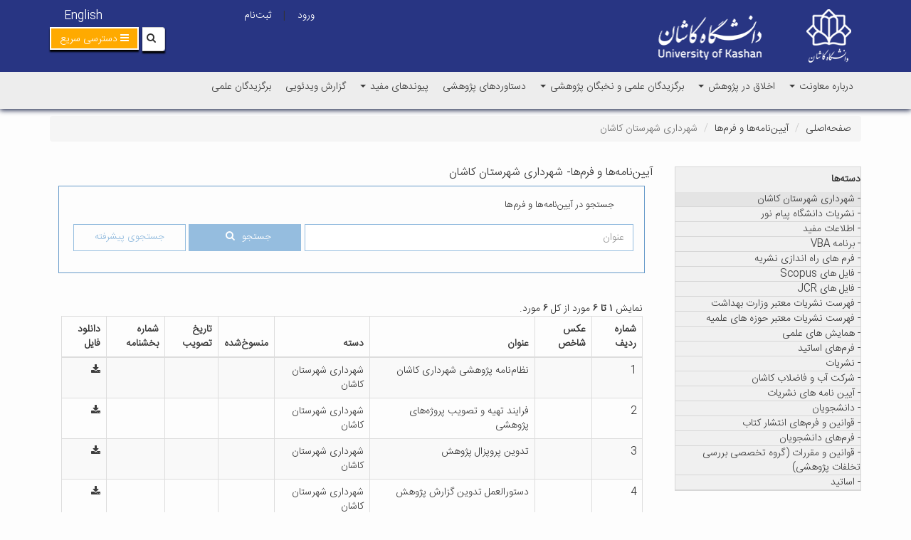

--- FILE ---
content_type: text/html; charset=UTF-8
request_url: https://research.kashanu.ac.ir/fa/regulation/category/65/%D8%B4%D9%87%D8%B1%D8%AF%D8%A7%D8%B1%DB%8C-%D8%B4%D9%87%D8%B1%D8%B3%D8%AA%D8%A7%D9%86-%DA%A9%D8%A7%D8%B4%D8%A7%D9%86?sort=outdated
body_size: 64321
content:

<!DOCTYPE html>
<html lang="fa">
<head>
    <meta charset="UTF-8"/>
    <meta http-equiv="X-UA-Compatible" content="IE=edge">
    <meta name="viewport" content="width=device-width, initial-scale=1">
    <meta‬‬ name="fontiran.com:license‬‬" content="TLBF3" ‫>

    <meta name="csrf-param" content="_csrf">
<meta name="csrf-token" content="aX2TLsEu0nfZukE3CSRGWZgawwSEhHU4xNlr7S1cPfU7KOdqhkK9Rob7JE04Ywov_kKFUsfjO1WHljKDbghOlw==">
    <title>آیین‌نامه‌ها و فرم‌ها- شهرداری شهرستان کاشان</title>
    <meta name="developer" content="Generated by UCMS Portal | Architects of Communication Age Company | www.aca.ir">
<meta property="og:title" content="شهرداری شهرستان کاشان - معاونت پژوهشی و ارتباطات علمی">
<meta property="og:image" content="https://research.kashanu.ac.ir/images/research/fa/website/open-graph/2024/1728824307-670bc3f3effb1-header-black.png?language=fa&amp;subdomain=research">
<meta property="og:site_name" content="معاونت پژوهشی و ارتباطات علمی">
<link href="/assets/17c7cc09/css/search.css?v=1766401304" rel="stylesheet">
<link href="/assets/d2122283/css/bootstrap.min.css?v=1766401200" rel="stylesheet">
<link href="/assets/d461a308/css/bootstrap-rtl.min.css?v=1766401202" rel="stylesheet">
<link href="/assets/b95d6218/css/bootstrap-datepicker.min.css?v=1766401304" rel="stylesheet">
<link href="/assets/4d09466b/css/select2.min.css?v=1766401202" rel="stylesheet">
<link href="/assets/6d1b0a7d/css/select2-addl.min.css?v=1766401202" rel="stylesheet">
<link href="/assets/6d1b0a7d/css/select2-krajee-bs3.min.css?v=1766401202" rel="stylesheet">
<link href="/assets/5792f11a/css/kv-widgets.min.css?v=1766401202" rel="stylesheet">
<link href="/assets/506c723f/styles.css?v=1766401200" rel="stylesheet">
<link href="/assets/be6aa725/css/helpers.css?v=1766401201" rel="stylesheet" media="all">
<link href="/assets/106d1fd8/css/font-awesome.min.css?v=1766401201" rel="stylesheet">
<link href="/assets/9a1a840a/animate.min.css?v=1766401202" rel="stylesheet" media="all">
<link href="/assets/435e805a/dragula.min.css?v=1766401202" rel="stylesheet" media="all">
<link href="/assets/d422cb34/jquery.simplecolorpicker.css?v=1766401202" rel="stylesheet" media="all">
<link href="/assets/9a61c464/jquery.mCustomScrollbar.min.css?v=1766401202" rel="stylesheet" media="all">
<link href="/assets/772b212d/css/styles.css?v=1766401201" rel="stylesheet">
<link href="/assets/3453e42f/css/font-awesome-rtl.css?v=1766401201" rel="stylesheet">
<link href="/assets/772b212d/css/styles-rtl.css?v=1766401201" rel="stylesheet">
<link href="/assets/2953afd0/css/profile.css?v=1766401202" rel="stylesheet">
<link href="/assets/2953afd0/css/profile-edit.css?v=1766401202" rel="stylesheet">
<link href="/assets/2953afd0/css/forgot-password.css?v=1766401202" rel="stylesheet">
<link href="/assets/f777b50/yamm3/yamm/yamm.css?v=1766401203" rel="stylesheet">
<link href="/assets/f777b50/css/dropdownSubmenuPolyfill.css?v=1766401203" rel="stylesheet">
<style>
    .alert-container{
        position: fixed;
        top: 0;
        z-index: 2000000!important;
    }
</style>
<script src="https://www.googletagmanager.com/gtag/js?id=UA-110224700-1" async></script>
<!--[if IE]>
<script src="/assets/3453e42f/js/html5shiv.js?v=1766401201"></script>
<![endif]-->
<!--[if IE]>
<script src="/assets/3453e42f/js/respond.min.js?v=1766401202"></script>
<![endif]-->
<script>window.s2options_3267a624 = {"themeCss":".select2-container--krajee-bs3","sizeCss":"","doReset":true,"doToggle":false,"doOrder":false};
window.select2_6309b54e = {"allowClear":true,"placeholder":"وضعیت منسوخ بودن را انتخاب کنید","theme":"krajee-bs3","width":"100%","language":"fa"};


            window.dataLayer = window.dataLayer || [];
            function gtag(){dataLayer.push(arguments);}
            gtag('js', new Date());
            gtag('config', 'UA-110224700-1');
        
window.select2_257d9dc7 = {"theme":"krajee-bs3","width":"100%","placeholder":"انتخاب وب سایت","language":"fa"};
</script></head>
<body>
        
<div id="widget-config-modal" class="fade modal" role="dialog" tabindex="-1">
<div class="modal-dialog ">
<div class="modal-content">
<div class="modal-header">
<button type="button" class="close" data-dismiss="modal" aria-hidden="true">&times;</button>
<h3>تنظیمات ویجت</h3>
</div>
<div class="modal-body">
<div class="modal-inner"></div>

</div>
<div class="modal-footer">
<button type="button" class="btn btn-default" data-dismiss="modal">انصراف</button>
<button id="submit-widget-config" type="button" class="btn btn-success">ذخیره تنظیمات</button>
</div>
</div>
</div>
</div><header class="main-header">
    <div class="container">
        <div class="row">
            <div class="col-xs-8 logo-wrapper">
                <a href="https://kashanu.ac.ir">
                    <img class="static-logo img-responsive" src="/assets/772b212d/images/logo.png" width="92" height="80" alt="دانشگاه کاشان">                </a>
                <a class="logo hidden-xs" href="https://research.kashanu.ac.ir/fa">
                    <img class="img-responsive center-block site-logo" src="/images/research/fa/website/site-logo/2024/1728824307-670bc3f3effb1-header-black.png" width="506" height="65" alt="معاونت پژوهشی و ارتباطات علمی">                </a>
            </div>
            <div class="col-xs-4">
                <div class="col-xs-12">
                    <!-- SimpleMenu --> 

<div class="menu-widget-simple widget ">
        <ul class=" list-inline Lang-menu line-list list-unstyled">

                    <li class="medium-font normal-font-weight">
                                <a class=" " href="https://research.kashanu.ac.ir/en" target="_self">English</a>            </li>
                        </ul>
</div>
                    <div class="register-login">
                            
	<a
    href="https://research.kashanu.ac.ir/fa/user/auth/login"
    class="btn login-modal-btn"
>
    ورود</a>    |
    <a
    href="https://research.kashanu.ac.ir/fa/user/register"
    class="btn register-modal-btn"
>
    ثبت‌نام</a>                    </div>
                </div>

                <div class="search-bar-wrapper col-xs-12">
                    <div class="search-bar">
                        
<form action="https://research.kashanu.ac.ir/fa/search" method="get"><div class="input-group">
    <div class="input-group-btn">
        <button type="submit" class="btn btn-default"><i class="fa fa-search"></i></button>    </div>
    <input type="text" class="form-control" name="query"></div>

</form>                    </div>
                </div>
            </div>
        </div>
        <div class="row">
            <div class="col-xs-12">
                <div class="RapidLinks">
                    <a class="btn btn-primary" role="button" data-toggle="collapse" href="#collapse-menu">
                        <i class="fa fa-reorder"></i>
                        <span>
                            دسترسی سریع                        </span>
                    </a>
                </div>
                <div  class=" collaps-show collapse collapse-menu-wrapper" id="collapse-menu">
                    <div class="collaps-main-box clearfix">
                        <div class="collaps-menu-box customScrollbar2">
                            <!-- SimpleMenu --> 

                        </div>
                        <div class="collaps-menu-box customScrollbar2">
                            <!-- SimpleMenu --> 

                        </div>
                        <div class="collaps-menu-box customScrollbar2">
                            <!-- SimpleMenu --> 

                        </div>
                        <div class="collaps-menu-box customScrollbar2">
                            <!-- SimpleMenu --> 

                        </div>
                    </div>
                </div>
            </div>
        </div>
    </div>
    <div class="main-menu">
        <div class="container">
            <nav id="w2cbb6e0dad9f30da7de580a25cdd9c472" class="yamm col-xs-12 col-sm-12 col-ls-9 navbar"><div class="navbar-header"><button type="button" class="navbar-toggle" data-toggle="collapse" data-target="#w2cbb6e0dad9f30da7de580a25cdd9c472-collapse"><span class="sr-only">Toggle navigation</span>
<span class="icon-bar"></span>
<span class="icon-bar"></span>
<span class="icon-bar"></span></button><a class="navbar-brand" href="https://research.kashanu.ac.ir/fa"><img class="img-responsive" src="/assets/772b212d/images/smalllog.png" width="60" height="52" alt="معاونت پژوهشی و ارتباطات علمی"></a></div><div id="w2cbb6e0dad9f30da7de580a25cdd9c472-collapse" class="collapse navbar-collapse">            <!-- MegaMenu --> 

    <ul class="nav navbar-nav">
                                    <ul id="w2cbb6e0dad9f30da7de580a25cdd9c473" class="navbar-nav nav" style="position:relative;"><li class="dropdown"><a class="dropdown-toggle" href="https://research.kashanu.ac.ir/fa/page/3781/%D9%85%D8%B9%D8%A7%D9%88%D9%86%D8%AA-%D9%87%D8%A7%DB%8C-%D9%BE%DA%98%D9%88%D9%87%D8%B4%DB%8C" target="_blank" data-toggle="dropdown">درباره معاونت <span class="caret"></span></a><ul id="w2cbb6e0dad9f30da7de580a25cdd9c474" class="dropdown-menu dropdown-menu"><li><a href="https://research.kashanu.ac.ir/fa/page/3715/%D8%AF%D8%B1%D8%A8%D8%A7%D8%B1%D9%87-%D9%85%D8%B9%D8%A7%D9%88%D9%86%D8%AA" target="_blank" tabindex="-1">معرفی معاونت پژوهشی</a></li>
<li class="dropdown-submenu"><a href="https://research.kashanu.ac.ir/fa/page/8262/%D9%85%D8%AF%DB%8C%D8%B1%DB%8C%D8%AA-%D9%87%D8%A7%DB%8C-%D8%AD%D9%88%D8%B2%D9%87-%D9%BE%DA%98%D9%88%D9%87%D8%B4%DB%8C-%D9%88-%D9%87%D9%85%DA%A9%D8%A7%D8%B1%D8%A7%D9%86" target="_blank" tabindex="-1">بخش های معاونت پژوهشی</a><ul class="dropdown-menu"><li><a href="https://research-affairs.kashanu.ac.ir/fa" tabindex="-1">مدیریت امور پژوهشی</a></li>
<li><a href="https://research.kashanu.ac.ir/fa/page/6398/%D9%85%D8%AF%DB%8C%D8%B1%DB%8C%D8%AA-%D8%A7%D8%B1%D8%AA%D8%A8%D8%A7%D8%B7-%D8%A8%D8%A7-%D8%B5%D9%86%D8%B9%D8%AA" tabindex="-1">مدیریت ارتباط با صنعت</a></li>
<li><a href="https://research.kashanu.ac.ir/fa/page/6399/%D9%85%D8%AF%DB%8C%D8%B1%DB%8C%D8%AA-%D8%A7%D8%B1%D8%AA%D8%A8%D8%A7%D8%B7-%D8%A8%D8%A7-%D8%AC%D8%A7%D9%85%D8%B9%D9%87" tabindex="-1">مدیریت ارتباط با جامعه</a></li>
<li><a href="https://research.kashanu.ac.ir/fa/page/6397/%DA%A9%D8%AA%D8%A7%D8%A8%D8%AE%D8%A7%D9%86%D9%87-%D9%85%D8%B1%DA%A9%D8%B2%DB%8C-%D8%AA%D8%A3%D9%85%DB%8C%D9%86-%D9%85%D9%86%D8%A7%D8%A8%D8%B9-%D8%B9%D9%84%D9%85%DB%8C-%D9%88-%D8%A7%D9%86%D8%AA%D8%B4%D8%A7%D8%B1%D8%A7%D8%AA" tabindex="-1">مدیریت کتابخانه مرکزی و تأمین منابع علمی</a></li>
<li><a href="https://research.kashanu.ac.ir/fa/page/8264/%D8%A2%D8%B2%D9%85%D8%A7%DB%8C%D8%B4%DA%AF%D8%A7%D9%87-%D9%85%D8%B1%DA%A9%D8%B2%DB%8C" tabindex="-1">آزمایشگاه مرکزی</a></li>
<li><a href="https://jobvision.kashanu.ac.ir/fa" tabindex="-1">مدیریت برنامه ریزی پژوهشی و هدایت شغلی</a></li></ul></li></ul></li></ul>                                                <ul id="w2cbb6e0dad9f30da7de580a25cdd9c475" class="navbar-nav nav" style="position:relative;"><li class="dropdown"><a class="dropdown-toggle" href="https://research.kashanu.ac.ir/fa/page/8552/%D8%A7%D8%AE%D9%84%D8%A7%D9%82-%D8%AF%D8%B1-%D9%BE%DA%98%D9%88%D9%87%D8%B4" data-toggle="dropdown">اخلاق در پژوهش <span class="caret"></span></a><ul id="w2cbb6e0dad9f30da7de580a25cdd9c476" class="dropdown-menu dropdown-menu"><li><a href="https://research.kashanu.ac.ir/fa/page/8553/%D8%A2%D8%A6%DB%8C%D9%86-%D9%86%D8%A7%D9%85%D9%87-%D9%87%D8%A7-%D9%88-%D8%AF%D8%B3%D8%AA%D9%88%D8%B1%D8%A7%D9%84%D8%B9%D9%85%D9%84-%D9%87%D8%A7" tabindex="-1">آئین‌نامه‌ها و دستورالعمل ها</a></li>
<li><a href="https://jobvision.kashanu.ac.ir/fa/page/8560" tabindex="-1">بسته های آموزشی</a></li>
<li><a href="https://research.kashanu.ac.ir/fa/page/8595/%D8%A2%D8%B2%D9%85%D9%88%D9%86-%D8%A7%D8%AE%D9%84%D8%A7%D9%82-%D8%AF%D8%B1-%D9%BE%DA%98%D9%88%D9%87%D8%B4" tabindex="-1">آزمون اخلاق در پژوهش</a></li></ul></li></ul>                                                <ul id="w2cbb6e0dad9f30da7de580a25cdd9c477" class="navbar-nav nav" style="position:relative;"><li class="dropdown"><a class="dropdown-toggle" href="https://research.kashanu.ac.ir/fa/page/3729/%D8%A8%D8%B1%DA%AF%D8%B2%DB%8C%D8%AF%DA%AF%D8%A7%D9%86-%D8%B9%D9%84%D9%85%DB%8C-%D9%88-%D9%86%D8%AE%D8%A8%DA%AF%D8%A7%D9%86-%D9%BE%DA%98%D9%88%D9%87%D8%B4%DB%8C" data-toggle="dropdown">برگزیدگان علمی و نخبگان پژوهشی <span class="caret"></span></a><ul id="w2cbb6e0dad9f30da7de580a25cdd9c478" class="dropdown-menu dropdown-menu"><li class="dropdown-submenu"><a href="https://research.kashanu.ac.ir/fa/page/8670/%D8%A8%D8%B1%DA%AF%D8%B2%DB%8C%D8%AF%DA%AF%D8%A7%D9%86-%DA%A9%D8%B4%D9%88%D8%B1%DB%8C" tabindex="-1">برگزیدگان کشوری</a><ul class="dropdown-menu"><li><a href="https://research.kashanu.ac.ir/fa/page/8675/%DA%A9%D8%B4%D9%88%D8%B1%DB%8C-1404" tabindex="-1">کشوری 1404</a></li></ul></li>
<li class="dropdown-submenu"><a href="https://research.kashanu.ac.ir/fa/page/8671/%D8%A8%D8%B1%DA%AF%D8%B2%DB%8C%D8%AF%DA%AF%D8%A7%D9%86-%D8%A7%D8%B3%D8%AA%D8%A7%D9%86%DB%8C" tabindex="-1">برگزیدگان استانی</a><ul class="dropdown-menu"><li><a href="https://research.kashanu.ac.ir/fa/page/8674/%D8%A7%D8%B3%D8%AA%D8%A7%D9%86%DB%8C-1404" tabindex="-1">استانی 1404</a></li></ul></li>
<li class="dropdown-submenu"><a href="https://research.kashanu.ac.ir/fa/page/8672/%D8%A8%D8%B1%DA%AF%D8%B2%DB%8C%D8%AF%DA%AF%D8%A7%D9%86-%D8%AF%D8%A7%D9%86%D8%B4%DA%AF%D8%A7%D9%87" tabindex="-1">برگزیدگان دانشگاه</a><ul class="dropdown-menu"><li><a href="https://research.kashanu.ac.ir/fa/page/8673/%D9%87%D9%81%D8%AA%D9%87-%D9%BE%DA%98%D9%88%D9%87%D8%B4-%D9%88-%D9%81%D9%86%D8%A7%D9%88%D8%B1%DB%8C-1404" tabindex="-1">هفته پژوهش و فناوری 1404</a></li></ul></li></ul></li></ul>                                                <ul id="w2cbb6e0dad9f30da7de580a25cdd9c479" class="navbar-nav nav" style="position:relative;"><li><a href="https://research.kashanu.ac.ir/fa/page/196/%D8%AF%D8%B3%D8%AA%D8%A7%D9%88%D8%B1%D8%AF%D9%87%D8%A7%DB%8C-%D9%BE%DA%98%D9%88%D9%87%D8%B4%DB%8C">دستاوردهای پژوهشی</a></li></ul>                                                <ul id="w2cbb6e0dad9f30da7de580a25cdd9c4710" class="navbar-nav nav" style="position:relative;"><li class="dropdown"><a class="dropdown-toggle" href="https://research.kashanu.ac.ir/fa/page/4287/%D9%BE%DB%8C%D9%88%D9%86%D8%AF%D9%87%D8%A7%DB%8C-%D9%85%D9%81%DB%8C%D8%AF" data-toggle="dropdown">پیوندهای مفید <span class="caret"></span></a><ul id="w2cbb6e0dad9f30da7de580a25cdd9c4711" class="dropdown-menu dropdown-menu"><li><a href="https://isac.msrt.ir/fa/page/1099" tabindex="-1">انجمن های مورد تایید وزارت علوم</a></li></ul></li></ul>                                                <ul id="w2cbb6e0dad9f30da7de580a25cdd9c4712" class="navbar-nav nav" style="position:relative;"><li><a href="https://research.kashanu.ac.ir/fa/page/4152/%DA%AF%D8%B2%D8%A7%D8%B1%D8%B4-%D9%88%DB%8C%D8%AF%D8%A6%D9%88%DB%8C%DB%8C">گزارش ویدئویی</a></li></ul>                                                <ul id="w2cbb6e0dad9f30da7de580a25cdd9c4713" class="navbar-nav nav" style="position:relative;"><li><a href="https://research.kashanu.ac.ir/fa/page/3729/%D8%A8%D8%B1%DA%AF%D8%B2%DB%8C%D8%AF%DA%AF%D8%A7%D9%86-%D8%B9%D9%84%D9%85%DB%8C-%D9%88-%D9%86%D8%AE%D8%A8%DA%AF%D8%A7%D9%86-%D9%BE%DA%98%D9%88%D9%87%D8%B4%DB%8C">برگزیدگان علمی</a></li></ul>                        </ul>
            </div></nav>        </div>
    </div>
</header>
<div class="alert-container col-xs-12 col-md-6 col-md-offset-3 center-block text-center col-sm-9 col-sm-offset-2 p-x-10 m-t-5">
    </div>
    <div class="container">
        <div class="row">
            <div class="col-xs-12">
                <ul class="breadcrumb"><li><a href="https://research.kashanu.ac.ir/fa">صفحه‌اصلی</a></li>
<li><a href="https://research.kashanu.ac.ir/fa/regulation">آیین‌نامه‌ها و فرم‌ها</a></li>
<li class="active">شهرداری شهرستان کاشان</li>
</ul>            </div>
        </div>
    </div>
    <div class="container main-content">
        <div class="row">
            <div class="col-xs-12 col-sm-9 pull-right flip">
                
<div class="regulation-index">
    <h1>آیین‌نامه‌ها و فرم‌ها- شهرداری شهرستان کاشان</h1>
        <div class="col-md-12">
        
<div class="regulation-search-from">
    <div class="col-md-12">
        <h3 class="search-form-title">جستجو در آیین‌نامه‌ها و فرم‌ها</h3>
    </div>
    <form id="w2cbb6e0dad9f30da7de580a25cdd9c470" action="https://research.kashanu.ac.ir/fa/regulation" method="get">        <div class="reg-search-box">
            <div class="row">
                <div class="col-md-7 search-input-wrapper">
                    <div class="form-group field-regulationsearch-title">

<input type="text" id="regulationsearch-title" class="form-control" name="RegulationSearch[title]" placeholder="عنوان">

<div class="help-block"></div>
</div>                </div>
                <div class="col-md-5 search-buttons-box-wrapper">
                    <div class="center-block text-center">
                        <div class="search-buttons-box">
                            <button type="submit" class="btn btn-success">جستجو<i class="fa fa-search"></i></button>                            <a id="advance-search-link" class="btn">
                                <span>جستجوی پیشرفته</span>
                            </a>
                        </div>
                    </div>
                </div>
            </div>
            <div id="advance-search-panel" style="display: none;">
                <div class="row">
                    <div class="col-md-4">
                        <p><b>تاریخ تصویب</b></p>
                        <div class="form-group field-regulationsearch-startapprovaldate">

    <input type="text" id="regulationsearch-startapprovaldate" class="form-control" name="RegulationSearch[startApprovalDate]" value="" placeholder="از (تاریخ)" autocomplete="off">

<div class="help-block"></div>
</div>                    </div>
                    <div class="col-md-4">
                        <div class="form-group field-regulationsearch-endapprovaldate">

    <input type="text" id="regulationsearch-endapprovaldate" class="form-control" name="RegulationSearch[endApprovalDate]" value="" style="margin-top: 3.2rem" placeholder="تا (تاریخ)" autocomplete="off">

<div class="help-block"></div>
</div>                    </div>
                                        <div class="col-md-4">
                        <p><b>منسوخ‌شده</b></p>
                        <div class="form-group field-regulationsearch-outdated">

<div class="kv-plugin-loading loading-regulationsearch-outdated">&nbsp;</div><select id="regulationsearch-outdated" class="form-control" name="RegulationSearch[outdated]" dir="rtl" data-s2-options="s2options_3267a624" data-krajee-select2="select2_6309b54e" style="width: 100%; height: 1px; visibility: hidden;">
<option value="">وضعیت منسوخ بودن را انتخاب کنید</option>
<option value="0">خیر</option>
<option value="1">بله</option>
</select>

<div class="help-block"></div>
</div>                    </div>
                </div>
            </div>
        </div>
    </form></div>

    </div>
    <div class="regulations-wrapper col-md-12 col-sm-12">
        <br><br>
        <div id="w2cbb6e0dad9f30da7de580a25cdd9c471" class="grid-view"><div class="summary">نمایش <b>۱ تا ۶</b> مورد از کل <b>۶</b> مورد.</div>
<table class="table table-striped table-bordered"><thead>
<tr><th>شماره ردیف</th><th>عکس شاخص</th><th><a href="https://research.kashanu.ac.ir/fa/regulation/category/65/%D8%B4%D9%87%D8%B1%D8%AF%D8%A7%D8%B1%DB%8C-%D8%B4%D9%87%D8%B1%D8%B3%D8%AA%D8%A7%D9%86-%DA%A9%D8%A7%D8%B4%D8%A7%D9%86?sort=title" data-sort="title">عنوان</a></th><th><a href="https://research.kashanu.ac.ir/fa/regulation/category/65/%D8%B4%D9%87%D8%B1%D8%AF%D8%A7%D8%B1%DB%8C-%D8%B4%D9%87%D8%B1%D8%B3%D8%AA%D8%A7%D9%86-%DA%A9%D8%A7%D8%B4%D8%A7%D9%86?sort=categoryId" data-sort="categoryId">دسته</a></th><th><a class="asc" href="https://research.kashanu.ac.ir/fa/regulation/category/65/%D8%B4%D9%87%D8%B1%D8%AF%D8%A7%D8%B1%DB%8C-%D8%B4%D9%87%D8%B1%D8%B3%D8%AA%D8%A7%D9%86-%DA%A9%D8%A7%D8%B4%D8%A7%D9%86?sort=-outdated" data-sort="-outdated">منسوخ‌شده</a></th><th><a href="https://research.kashanu.ac.ir/fa/regulation/category/65/%D8%B4%D9%87%D8%B1%D8%AF%D8%A7%D8%B1%DB%8C-%D8%B4%D9%87%D8%B1%D8%B3%D8%AA%D8%A7%D9%86-%DA%A9%D8%A7%D8%B4%D8%A7%D9%86?sort=approvalDate" data-sort="approvalDate">تاریخ تصویب</a></th><th><a href="https://research.kashanu.ac.ir/fa/regulation/category/65/%D8%B4%D9%87%D8%B1%D8%AF%D8%A7%D8%B1%DB%8C-%D8%B4%D9%87%D8%B1%D8%B3%D8%AA%D8%A7%D9%86-%DA%A9%D8%A7%D8%B4%D8%A7%D9%86?sort=circularNo" data-sort="circularNo">شماره بخشنامه</a></th><th>دانلود فایل</th></tr>
</thead>
<tbody>
<tr data-key="357"><td>1</td><td></td><td><a href="https://research.kashanu.ac.ir/fa/regulation/357/%D9%86%D8%B8%D8%A7%D9%85-%D9%86%D8%A7%D9%85%D9%87-%D9%BE%DA%98%D9%88%D9%87%D8%B4%DB%8C-%D8%B4%D9%87%D8%B1%D8%AF%D8%A7%D8%B1%DB%8C-%DA%A9%D8%A7%D8%B4%D8%A7%D9%86">نظام‌نامه پژوهشی شهرداری کاشان</a></td><td><a href="https://research.kashanu.ac.ir/fa/regulation/category/65/%D8%B4%D9%87%D8%B1%D8%AF%D8%A7%D8%B1%DB%8C-%D8%B4%D9%87%D8%B1%D8%B3%D8%AA%D8%A7%D9%86-%DA%A9%D8%A7%D8%B4%D8%A7%D9%86">شهرداری شهرستان کاشان</a></td><td></td><td></td><td></td><td><a class="" href="https://research.kashanu.ac.ir/fa/regulation/download?id=357" target="_blank"><i class="fa fa-download"></i></a></td></tr>
<tr data-key="358"><td>2</td><td></td><td><a href="https://research.kashanu.ac.ir/fa/regulation/358/%D9%81%D8%B1%D8%A7%DB%8C%D9%86%D8%AF-%D8%AA%D9%87%DB%8C%D9%87-%D9%88-%D8%AA%D8%B5%D9%88%DB%8C%D8%A8-%D9%BE%D8%B1%D9%88%DA%98%D9%87-%D9%87%D8%A7%DB%8C-%D9%BE%DA%98%D9%88%D9%87%D8%B4%DB%8C">فرایند تهیه و تصویب پروژه‌های پژوهشی</a></td><td><a href="https://research.kashanu.ac.ir/fa/regulation/category/65/%D8%B4%D9%87%D8%B1%D8%AF%D8%A7%D8%B1%DB%8C-%D8%B4%D9%87%D8%B1%D8%B3%D8%AA%D8%A7%D9%86-%DA%A9%D8%A7%D8%B4%D8%A7%D9%86">شهرداری شهرستان کاشان</a></td><td></td><td></td><td></td><td><a class="" href="https://research.kashanu.ac.ir/fa/regulation/download?id=358" target="_blank"><i class="fa fa-download"></i></a></td></tr>
<tr data-key="359"><td>3</td><td></td><td><a href="https://research.kashanu.ac.ir/fa/regulation/359/%D8%AA%D8%AF%D9%88%DB%8C%D9%86-%D9%BE%D8%B1%D9%88%D9%BE%D8%B2%D8%A7%D9%84-%D9%BE%DA%98%D9%88%D9%87%D8%B4">تدوین پروپزال پژوهش</a></td><td><a href="https://research.kashanu.ac.ir/fa/regulation/category/65/%D8%B4%D9%87%D8%B1%D8%AF%D8%A7%D8%B1%DB%8C-%D8%B4%D9%87%D8%B1%D8%B3%D8%AA%D8%A7%D9%86-%DA%A9%D8%A7%D8%B4%D8%A7%D9%86">شهرداری شهرستان کاشان</a></td><td></td><td></td><td></td><td><a class="" href="https://research.kashanu.ac.ir/fa/regulation/download?id=359" target="_blank"><i class="fa fa-download"></i></a></td></tr>
<tr data-key="360"><td>4</td><td></td><td><a href="https://research.kashanu.ac.ir/fa/regulation/360/%D8%AF%D8%B3%D8%AA%D9%88%D8%B1%D8%A7%D9%84%D8%B9%D9%85%D9%84-%D8%AA%D8%AF%D9%88%DB%8C%D9%86-%DA%AF%D8%B2%D8%A7%D8%B1%D8%B4-%D9%BE%DA%98%D9%88%D9%87%D8%B4">دستورالعمل تدوین گزارش پژوهش</a></td><td><a href="https://research.kashanu.ac.ir/fa/regulation/category/65/%D8%B4%D9%87%D8%B1%D8%AF%D8%A7%D8%B1%DB%8C-%D8%B4%D9%87%D8%B1%D8%B3%D8%AA%D8%A7%D9%86-%DA%A9%D8%A7%D8%B4%D8%A7%D9%86">شهرداری شهرستان کاشان</a></td><td></td><td></td><td></td><td><a class="" href="https://research.kashanu.ac.ir/fa/regulation/download?id=360" target="_blank"><i class="fa fa-download"></i></a></td></tr>
<tr data-key="361"><td>5</td><td></td><td><a href="https://research.kashanu.ac.ir/fa/regulation/361/%D9%81%D8%B1%D9%85-%D9%85%D8%B4%D8%AE%D8%B5%D8%A7%D8%AA-%D9%BE%DA%98%D9%88%D9%87%D8%B4%DA%AF%D8%B1">فرم مشخصات پژوهشگر</a></td><td><a href="https://research.kashanu.ac.ir/fa/regulation/category/65/%D8%B4%D9%87%D8%B1%D8%AF%D8%A7%D8%B1%DB%8C-%D8%B4%D9%87%D8%B1%D8%B3%D8%AA%D8%A7%D9%86-%DA%A9%D8%A7%D8%B4%D8%A7%D9%86">شهرداری شهرستان کاشان</a></td><td></td><td></td><td></td><td><a class="" href="https://research.kashanu.ac.ir/fa/regulation/download?id=361" target="_blank"><i class="fa fa-download"></i></a></td></tr>
<tr data-key="362"><td>6</td><td></td><td><a href="https://research.kashanu.ac.ir/fa/regulation/362/-%D8%A7%D9%88%D9%84%D9%88%DB%8C%D8%AA-%D9%87%D8%A7%DB%8C-%D9%BE%DA%98%D9%88%D9%87%D8%B4%DB%8C-%D8%B4%D9%87%D8%B1%D8%AF%D8%A7%D8%B1%DB%8C-%DA%A9%D8%A7%D8%B4%D8%A7%D9%86-">*** اولویت‌های پژوهشی شهرداری کاشان ***</a></td><td><a href="https://research.kashanu.ac.ir/fa/regulation/category/65/%D8%B4%D9%87%D8%B1%D8%AF%D8%A7%D8%B1%DB%8C-%D8%B4%D9%87%D8%B1%D8%B3%D8%AA%D8%A7%D9%86-%DA%A9%D8%A7%D8%B4%D8%A7%D9%86">شهرداری شهرستان کاشان</a></td><td></td><td></td><td></td><td><a class="" href="https://research.kashanu.ac.ir/fa/regulation/download?id=362" target="_blank"><i class="fa fa-download"></i></a></td></tr>
</tbody></table>
</div>    </div>
            
    </div>

            </div>
            <aside class="col-xs-12 col-sm-3 pull-left flip">

                
        <!-- CategoryFamily --> 

<div class="nestedcategory-widget widget side-menu">
            <h4 class="">
                        دسته‌ها        </h4>
        <ul class="list-unstyled">
                                    <li class="active parent">
                    - شهرداری شهرستان کاشان                </li>
                                                                                    <li class="parent">
                        <a href="https://research.kashanu.ac.ir/fa/regulation/category/76/%D9%86%D8%B4%D8%B1%DB%8C%D8%A7%D8%AA-%D8%AF%D8%A7%D9%86%D8%B4%DA%AF%D8%A7%D9%87-%D9%BE%DB%8C%D8%A7%D9%85-%D9%86%D9%88%D8%B1">- نشریات دانشگاه پیام نور</a>                    </li>
                                    <li class="parent">
                        <a href="https://research.kashanu.ac.ir/fa/regulation/category/133/%D8%A7%D8%B7%D9%84%D8%A7%D8%B9%D8%A7%D8%AA-%D9%85%D9%81%DB%8C%D8%AF">- اطلاعات مفید</a>                    </li>
                                    <li class="parent">
                        <a href="https://research.kashanu.ac.ir/fa/regulation/category/106/%D8%A8%D8%B1%D9%86%D8%A7%D9%85%D9%87-vba">- برنامه VBA</a>                    </li>
                                    <li class="parent">
                        <a href="https://research.kashanu.ac.ir/fa/regulation/category/93/%D9%81%D8%B1%D9%85-%D9%87%D8%A7%DB%8C-%D8%B1%D8%A7%D9%87-%D8%A7%D9%86%D8%AF%D8%A7%D8%B2%DB%8C-%D9%86%D8%B4%D8%B1%DB%8C%D9%87">- فرم های راه اندازی نشریه</a>                    </li>
                                    <li class="parent">
                        <a href="https://research.kashanu.ac.ir/fa/regulation/category/86/%D9%81%D8%A7%DB%8C%D9%84-%D9%87%D8%A7%DB%8C-scopus">- فایل های Scopus</a>                    </li>
                                    <li class="parent">
                        <a href="https://research.kashanu.ac.ir/fa/regulation/category/85/%D9%81%D8%A7%DB%8C%D9%84-%D9%87%D8%A7%DB%8C-jcr">- فایل های JCR</a>                    </li>
                                    <li class="parent">
                        <a href="https://research.kashanu.ac.ir/fa/regulation/category/84/%D9%81%D9%87%D8%B1%D8%B3%D8%AA-%D9%86%D8%B4%D8%B1%DB%8C%D8%A7%D8%AA-%D9%85%D8%B9%D8%AA%D8%A8%D8%B1-%D9%88%D8%B2%D8%A7%D8%B1%D8%AA-%D8%A8%D9%87%D8%AF%D8%A7%D8%B4%D8%AA">- فهرست نشریات معتبر وزارت بهداشت</a>                    </li>
                                    <li class="parent">
                        <a href="https://research.kashanu.ac.ir/fa/regulation/category/83/%D9%81%D9%87%D8%B1%D8%B3%D8%AA-%D9%86%D8%B4%D8%B1%DB%8C%D8%A7%D8%AA-%D9%85%D8%B9%D8%AA%D8%A8%D8%B1-%D8%AD%D9%88%D8%B2%D9%87-%D9%87%D8%A7%DB%8C-%D8%B9%D9%84%D9%85%DB%8C%D9%87">- فهرست نشریات معتبر حوزه های علمیه</a>                    </li>
                                    <li class="parent">
                        <a href="https://research.kashanu.ac.ir/fa/regulation/category/81/%D9%87%D9%85%D8%A7%DB%8C%D8%B4-%D9%87%D8%A7%DB%8C-%D8%B9%D9%84%D9%85%DB%8C">- همایش های علمی</a>                    </li>
                                    <li class="parent">
                        <a href="https://research.kashanu.ac.ir/fa/regulation/category/6/%D9%81%D8%B1%D9%85-%D9%87%D8%A7%DB%8C-%D8%A7%D8%B3%D8%A7%D8%AA%DB%8C%D8%AF">- فرم‌های اساتید</a>                    </li>
                                    <li class="parent">
                        <a href="https://research.kashanu.ac.ir/fa/regulation/category/68/%D9%86%D8%B4%D8%B1%DB%8C%D8%A7%D8%AA">- نشریات</a>                    </li>
                                    <li class="parent">
                        <a href="https://research.kashanu.ac.ir/fa/regulation/category/66/%D8%B4%D8%B1%DA%A9%D8%AA-%D8%A2%D8%A8-%D9%88-%D9%81%D8%A7%D8%B6%D9%84%D8%A7%D8%A8-%DA%A9%D8%A7%D8%B4%D8%A7%D9%86">- شرکت آب و فاضلاب کاشان</a>                    </li>
                                    <li class="parent">
                        <a href="https://research.kashanu.ac.ir/fa/regulation/category/64/%D8%A2%DB%8C%DB%8C%D9%86-%D9%86%D8%A7%D9%85%D9%87-%D9%87%D8%A7%DB%8C-%D9%86%D8%B4%D8%B1%DB%8C%D8%A7%D8%AA">- آیین نامه های نشریات</a>                    </li>
                                    <li class="parent">
                        <a href="https://research.kashanu.ac.ir/fa/regulation/category/63/%D8%AF%D8%A7%D9%86%D8%B4%D8%AC%D9%88%DB%8C%D8%A7%D9%86">- دانشجویان</a>                    </li>
                                    <li class="parent">
                        <a href="https://research.kashanu.ac.ir/fa/regulation/category/60/%D9%82%D9%88%D8%A7%D9%86%DB%8C%D9%86-%D9%88-%D9%81%D8%B1%D9%85-%D9%87%D8%A7%DB%8C-%D8%A7%D9%86%D8%AA%D8%B4%D8%A7%D8%B1-%DA%A9%D8%AA%D8%A7%D8%A8">- قوانین و فرم‌های انتشار کتاب</a>                    </li>
                                    <li class="parent">
                        <a href="https://research.kashanu.ac.ir/fa/regulation/category/59/%D9%81%D8%B1%D9%85-%D9%87%D8%A7%DB%8C-%D8%AF%D8%A7%D9%86%D8%B4%D8%AC%D9%88%DB%8C%D8%A7%D9%86">- فرم‌های دانشجویان</a>                    </li>
                                    <li class="parent">
                        <a href="https://research.kashanu.ac.ir/fa/regulation/category/58/%D9%82%D9%88%D8%A7%D9%86%DB%8C%D9%86-%D9%88-%D9%85%D9%82%D8%B1%D8%B1%D8%A7%D8%AA-%DA%AF%D8%B1%D9%88%D9%87-%D8%AA%D8%AE%D8%B5%D8%B5%DB%8C-%D8%A8%D8%B1%D8%B1%D8%B3%DB%8C-%D8%AA%D8%AE%D9%84%D9%81%D8%A7%D8%AA-%D9%BE%DA%98%D9%88%D9%87%D8%B4%DB%8C-">- قوانین و مقررات (گروه  تخصصی بررسی تخلفات پژوهشی)</a>                    </li>
                                    <li class="parent">
                        <a href="https://research.kashanu.ac.ir/fa/regulation/category/19/%D8%A7%D8%B3%D8%A7%D8%AA%DB%8C%D8%AF">- اساتید</a>                    </li>
                                    </ul>
    </div>
    
                <div class="row sideVerticalMenu">
                    <!-- VerticalMenu --> 
                </div>
            </aside>
        </div>
    </div>
    
<footer>
    <div class="container">
        <div class="row">
            <div class="col-sm-6 col-md-3">
                <!-- Banner --> 
            </div>
            <div class="col-sm-6 col-md-3">
                <!-- SimpleMenu --> 

<div class="menu-widget-simple widget ">
        <ul class=" list-unstyled list-unstyled">

                    <li class="medium-font normal-font-weight">
                                <a class=" " href="https://research.kashanu.ac.ir/fa/page/popular" target="_self">صفحات پربازدید</a>            </li>
                                <li class="medium-font normal-font-weight">
                                <a class=" " href="/news/front/rss?language=fa&amp;subdomain=research" target="_self">خبرخوان همه اخبار</a>            </li>
                                <li class="medium-font normal-font-weight">
                                <a class=" " href="https://research.kashanu.ac.ir/fa/album" target="_self">لیست همه دسته های گالری تصاویر</a>            </li>
                                <li class="medium-font normal-font-weight">
                                <a class=" " href="https://research.kashanu.ac.ir/fa/sitemap" target="_self">نقشه‌ی سایت</a>            </li>
                                <li class="medium-font normal-font-weight">
                                <a class=" " href="https://research.kashanu.ac.ir/fa/AtoZ" target="_self">لیست همه موارد الف تا ی</a>            </li>
                        </ul>
</div>
            </div>
            <div class="col-sm-6 col-md-3">
                <!-- ContactInfo --> 

<script type="application/ld+json">{"@context":"https://schema.org","@type":"University","address":{"@type":"PostalAddress","streetAddress":"<p>دانشگاه کاشان، سازمان مرکزی، طبقه دوم</p>","postalCode":"8731753153","addressCountry":"IRAN"},"telephone":"03155912170","openingHoursSpecification":[{"@type":"OpeningHoursSpecification","dayOfWeek":["Thursday","Tuesday","Saturday","Sunday","Wednesday","Monday"],"opens":"شنبه تا چهارشنبه"}]}</script>
<div class="contactinfo-widget widget ">
			<h3 class="title">تماس با معاونت پژوهشی و ارتباطات علمی</h3>
		<ul class="list-unstyled">
					<li>
				<i class="fa fa-map-marker fa-fw"></i>
				<p class="info">
					<span class="info-label">
						نشانی:
					</span>
					<p>دانشگاه کاشان، سازمان مرکزی، طبقه دوم</p>				</p>
			</li>
							<li>
				<i class="fa fa-at fa-fw"></i>
				<p class="info">
					<span class="info-label">
						پست الکترونیکی:
					</span>
					<span class="ltr-text">
													<img src="https://research.kashanu.ac.ir/fa/contactus/convert-string-to-image?id=42&amp;color=white" alt="">											</span>
				</p>
			</li>
							<li>
				<i class="fa fa-phone fa-fw"></i>
				<p class="info">
					<span class="info-label">
						تلفن:
					</span>
					<span class="ltr-text">
						03155912170					</span>
				</p>
			</li>
									<li>
				<i class="fa fa-envelope fa-fw"></i>
				<p class="info">
					<span class="info-label">
						کدپستی: 					</span>
					<span class="ltr-text">
						8731753153					</span>
				</p>
			</li>
									<li>
				<i class="fa fa-clock-o fa-fw"></i>
				<p class="info">
					<span class="info-label">
						ساعات پاسخگویی:
					</span>
					شنبه تا چهارشنبه				</p>
			</li>
							<li>
				<i class="fa fa-clock-o fa-fw"></i>
				<p class="info">
					<span class="info-label">
						ساعات کاری:
					</span>
					۷:۳۰ تا ۱۵:۳۰				</p>
			</li>
				<div class="contact-us-map-wrapper">
																								</div>
			</ul>
</div>
            </div>
            <div class="col-sm-6 col-md-3">
                <!-- eNamad --> 
                <!-- SiteChanger --> 

<div class="quick-links-widget widget site-changer-widget">
    <div class="kv-plugin-loading loading-siteChanger">&nbsp;</div><select id="siteChanger" class="form-control" name="selectedWebsite" dir="rtl" data-s2-options="s2options_3267a624" data-krajee-select2="select2_257d9dc7" style="width: 100%; height: 1px; visibility: hidden;">
<option value="">انتخاب وب سایت</option>
<option value="https://energylab.kashanu.ac.ir/fa" data-value="https://energylab.kashanu.ac.ir/fa">آزمایشگاه انرژی</option>
<option value="https://cnrl.kashanu.ac.ir/fa" data-value="https://cnrl.kashanu.ac.ir/fa">آزمایشگاه تحقیقاتی کامپوزیت و نانوکامپوزیت</option>
<option value="https://cluk.kashanu.ac.ir/fa" data-value="https://cluk.kashanu.ac.ir/fa">آزمایشگاه مرکزی</option>
<option value="https://soea.kashanu.ac.ir/fa" data-value="https://soea.kashanu.ac.ir/fa">آزمایشگاه معماری سازمانی</option>
<option value="https://m-labs.kashanu.ac.ir/fa" data-value="https://m-labs.kashanu.ac.ir/fa">آزمایشگاه های مهندسی مکانیک (حرارت و سیالات)</option>
<option value="https://celabs.kashanu.ac.ir/fa" data-value="https://celabs.kashanu.ac.ir/fa">آزمایشگاه های گروه مهندسی کامپیوتر</option>
<option value="https://electricallab.kashanu.ac.ir/fa" data-value="https://electricallab.kashanu.ac.ir/fa">آزمایشگاههای برق</option>
<option value="https://civillabs.kashanu.ac.ir/fa" data-value="https://civillabs.kashanu.ac.ir/fa">آزمایشگاههای مهندسی عمران</option>
<option value="https://akhlagh.kashanu.ac.ir/fa" data-value="https://akhlagh.kashanu.ac.ir/fa">اخلاق در پژوهش</option>
<option value="https://sturefah.kashanu.ac.ir/fa" data-value="https://sturefah.kashanu.ac.ir/fa">اداره رفاه دانشجویی</option>
<option value="https://refah.kashanu.ac.ir/fa" data-value="https://refah.kashanu.ac.ir/fa">اداره رفاه کارکنان</option>
<option value="https://admission.kashanu.ac.ir/fa" data-value="https://admission.kashanu.ac.ir/fa">اداره پذیرش و ثبت نام</option>
<option value="https://industry.kashanu.ac.ir/fa" data-value="https://industry.kashanu.ac.ir/fa">ارتباط با صنعت</option>
<option value="https://taghzieh.kashanu.ac.ir/fa" data-value="https://taghzieh.kashanu.ac.ir/fa">امور تغذیه دانشجویی</option>
<option value="https://mahtab.kashanu.ac.ir/fa" data-value="https://mahtab.kashanu.ac.ir/fa">امور زنان و خانواده</option>
<option value="https://alumni.kashanu.ac.ir/fa" data-value="https://alumni.kashanu.ac.ir/fa">انجمن دانش آموختگان</option>
<option value="https://saph.kashanu.ac.ir/fa" data-value="https://saph.kashanu.ac.ir/fa">انجمن علمی فیزیک</option>
<option value="https://iesa.kashanu.ac.ir/fa" data-value="https://iesa.kashanu.ac.ir/fa">انجمن علمی مهندسی صنایع</option>
<option value="https://grouptheory.kashanu.ac.ir/fa" data-value="https://grouptheory.kashanu.ac.ir/fa">انجمن نظریه گروه</option>
<option value="https://andishgan.kashanu.ac.ir/fa" data-value="https://andishgan.kashanu.ac.ir/fa">اندیشگان حیات و زمین</option>
<option value="https://1hsi.kashanu.ac.ir/fa" data-value="https://1hsi.kashanu.ac.ir/fa">اولین همایش نوآوری در علوم انسانی و اجتماعی</option>
<option value="https://tour.kashanu.ac.ir/fa" data-value="https://tour.kashanu.ac.ir/fa">بازدید دانشگاه کاشان</option>
<option value="https://basijku.kashanu.ac.ir/fa" data-value="https://basijku.kashanu.ac.ir/fa">بسیج دانشجویی دانشگاه کاشان</option>
<option value="https://basij.kashanu.ac.ir/fa" data-value="https://basij.kashanu.ac.ir/fa">بسیج کارکنان دانشگاه کاشان</option>
<option value="https://nokhbegan.kashanu.ac.ir/fa" data-value="https://nokhbegan.kashanu.ac.ir/fa">بنیاد نخبگان سعیدی</option>
<option value="https://bonyadeketab.kashanu.ac.ir/fa" data-value="https://bonyadeketab.kashanu.ac.ir/fa">بنیاد کتاب مطهر</option>
<option value="https://ssrt.kashanu.ac.ir/fa" data-value="https://ssrt.kashanu.ac.ir/fa">تیم پژوهشی مطالعات اجتماعی</option>
<option value="https://studentaccounting.kashanu.ac.ir/fa" data-value="https://studentaccounting.kashanu.ac.ir/fa">حسابداری دانشجویی</option>
<option value="https://hodat.kashanu.ac.ir/fa" data-value="https://hodat.kashanu.ac.ir/fa">حوزه علوم اسلامی دانشگاهیان</option>
<option value="https://khallagh.kashanu.ac.ir/fa" data-value="https://khallagh.kashanu.ac.ir/fa">خانه خلاق</option>
<option value="https://mathhouse.kashanu.ac.ir/fa" data-value="https://mathhouse.kashanu.ac.ir/fa">خانه ریاضیات کاشان</option>
<option value="https://rasta.kashanu.ac.ir/fa" data-value="https://rasta.kashanu.ac.ir/fa">خانه فرهنگی رفاهی دختران دانشگاه کاشان</option>
<option value="https://nashriyat.kashanu.ac.ir/fa" data-value="https://nashriyat.kashanu.ac.ir/fa">خانه نشریات</option>
<option value="https://graduates.kashanu.ac.ir/fa" data-value="https://graduates.kashanu.ac.ir/fa">دانش آموختگان دانشگاه</option>
<option value="https://oeec.kashanu.ac.ir/fa" data-value="https://oeec.kashanu.ac.ir/fa">دانشکده آموزش های الکترونیکی</option>
<option value="https://literature.kashanu.ac.ir/fa" data-value="https://literature.kashanu.ac.ir/fa">دانشکده ادبیات و زبان های خارجی</option>
<option value="https://chemistry.kashanu.ac.ir/fa" data-value="https://chemistry.kashanu.ac.ir/fa">دانشکده شیمی</option>
<option value="https://human-science.kashanu.ac.ir/fa" data-value="https://human-science.kashanu.ac.ir/fa">دانشکده علوم انسانی</option>
<option value="https://math.kashanu.ac.ir/fa" data-value="https://math.kashanu.ac.ir/fa">دانشکده علوم ریاضی</option>
<option value="https://fsme.kashanu.ac.ir/fa" data-value="https://fsme.kashanu.ac.ir/fa">دانشکده علوم مالی، مدیریت و کارآفرینی</option>
<option value="https://physics.kashanu.ac.ir/fa" data-value="https://physics.kashanu.ac.ir/fa">دانشکده فیزیک</option>
<option value="https://archart.kashanu.ac.ir/fa" data-value="https://archart.kashanu.ac.ir/fa">دانشکده معماری و هنر</option>
<option value="https://fnres.kashanu.ac.ir/fa" data-value="https://fnres.kashanu.ac.ir/fa">دانشکده منابع طبیعی و علوم زمین</option>
<option value="https://engineering.kashanu.ac.ir/fa" data-value="https://engineering.kashanu.ac.ir/fa">دانشکده مهندسی</option>
<option value="https://ece.kashanu.ac.ir/fa" data-value="https://ece.kashanu.ac.ir/fa">دانشکده مهندسی برق و کامپیوتر</option>
<option value="https://mechanic.kashanu.ac.ir/fa" data-value="https://mechanic.kashanu.ac.ir/fa">دانشکده مهندسی مکانیک</option>
<option value="https://www.kashanu.ac.ir/fa" data-value="https://www.kashanu.ac.ir/fa">دانشگاه کاشان</option>
<option value="https://dcs.kashanu.ac.ir/fa" data-value="https://dcs.kashanu.ac.ir/fa">دبیرخانه شورای انضباطی دانشگاه کاشان</option>
<option value="https://jazb.kashanu.ac.ir/fa" data-value="https://jazb.kashanu.ac.ir/fa">دبیرخانه هیات اجرایی جذب</option>
<option value="https://intl.kashanu.ac.ir/fa" data-value="https://intl.kashanu.ac.ir/fa">دفتر همکاری های علمی و بین الملل</option>
<option value="https://uko.kashanu.ac.ir/fa" data-value="https://uko.kashanu.ac.ir/fa">رصدخانه دانشگاه کاشان</option>
<option value="https://pr.kashanu.ac.ir/fa" data-value="https://pr.kashanu.ac.ir/fa">روابط عمومی</option>
<option value="https://andishghah.kashanu.ac.ir/fa" data-value="https://andishghah.kashanu.ac.ir/fa">زنگ اندیشگاه</option>
<option value="https://masir.kashanu.ac.ir/fa" data-value="https://masir.kashanu.ac.ir/fa">ستاد اربعین دانشگاه کاشان</option>
<option value="https://towsee.kashanu.ac.ir/fa" data-value="https://towsee.kashanu.ac.ir/fa">ستاد توسعه</option>
<option value="https://cacna2018.kashanu.ac.ir/fa" data-value="https://cacna2018.kashanu.ac.ir/fa">سومین کنفرانس جبر محاسباتی، نظریه محاسباتی اعداد و کاربردها</option>
<option value="https://stuenzebati.kashanu.ac.ir/fa" data-value="https://stuenzebati.kashanu.ac.ir/fa">شورای انضباطی دانشجویان</option>
<option value="https://fc.kashanu.ac.ir/fa" data-value="https://fc.kashanu.ac.ir/fa">شورای صنفی اساتید</option>
<option value="https://emp.kashanu.ac.ir/fa" data-value="https://emp.kashanu.ac.ir/fa">شورای صنفی کارکنان</option>
<option value="https://orooj.kashanu.ac.ir/fa" data-value="https://orooj.kashanu.ac.ir/fa">شورای عفاف و حجاب</option>
<option value="https://sandogh.kashanu.ac.ir/fa" data-value="https://sandogh.kashanu.ac.ir/fa">صندوق قرض الحسنه دانشجویی فاطمه الزهراء(س)</option>
<option value="https://psr.kashanu.ac.ir/fa" data-value="https://psr.kashanu.ac.ir/fa">علم سنجی، رتبه بندی و تامین منابع علمی</option>
<option value="https://metrics.kashanu.ac.ir/fa" data-value="https://metrics.kashanu.ac.ir/fa">علم‎سنجی و رتبه‌بندی</option>
<option value="https://phs.kashanu.ac.ir/fa" data-value="https://phs.kashanu.ac.ir/fa">فیزیک‌سرا</option>
<option value="https://economic.kashanu.ac.ir/fa" data-value="https://economic.kashanu.ac.ir/fa">مدیر امور اقتصادی و سرمایه گذاری</option>
<option value="https://society.kashanu.ac.ir/fa" data-value="https://society.kashanu.ac.ir/fa">مدیریت ارتباط با جامعه</option>
<option value="https://ertebatatefarhangi.kashanu.ac.ir/fa" data-value="https://ertebatatefarhangi.kashanu.ac.ir/fa">مدیریت ارتباطات فرهنگی</option>
<option value="https://research-affairs.kashanu.ac.ir/fa" data-value="https://research-affairs.kashanu.ac.ir/fa">مدیریت امور پژوهشی</option>
<option value="https://legal.kashanu.ac.ir/fa" data-value="https://legal.kashanu.ac.ir/fa">مدیریت امورحقوقی، قراردادها و رسیدگی به شکایات</option>
<option value="https://pdm.kashanu.ac.ir/fa" data-value="https://pdm.kashanu.ac.ir/fa">مدیریت برنامه ریزی و توسعه</option>
<option value="https://nezarat-sanjesh.kashanu.ac.ir/fa" data-value="https://nezarat-sanjesh.kashanu.ac.ir/fa">مدیریت برنامه‌ریزی، تحوّل و پایش آموزشی</option>
<option value="https://graduate.kashanu.ac.ir/fa" data-value="https://graduate.kashanu.ac.ir/fa">مدیریت تحصیلات تکمیلی و استعدادهای درخشان</option>
<option value="https://msport.kashanu.ac.ir/fa" data-value="https://msport.kashanu.ac.ir/fa">مدیریت تربیت بدنی</option>
<option value="https://herasat.kashanu.ac.ir/fa" data-value="https://herasat.kashanu.ac.ir/fa">مدیریت حراست</option>
<option value="https://gmu.kashanu.ac.ir/fa" data-value="https://gmu.kashanu.ac.ir/fa">مدیریت سبز</option>
<option value="https://shahed2.kashanu.ac.ir/fa" data-value="https://shahed2.kashanu.ac.ir/fa">مدیریت شاهد و ایثارگر</option>
<option value="https://farhangi.kashanu.ac.ir/fa" data-value="https://farhangi.kashanu.ac.ir/fa">مدیریت فرهنگی</option>
<option value="https://technical.kashanu.ac.ir/fa" data-value="https://technical.kashanu.ac.ir/fa">مدیریت فنی و طرح های عمرانی</option>
<option value="https://nezarat.kashanu.ac.ir/fa" data-value="https://nezarat.kashanu.ac.ir/fa">مدیریت نظارت، ارزیابی و تضمین کیفیت دانشگاه</option>
<option value="https://gozinesh.kashanu.ac.ir/fa" data-value="https://gozinesh.kashanu.ac.ir/fa">مدیریت گزینش</option>
<option value="https://azfa.kashanu.ac.ir/fa" data-value="https://azfa.kashanu.ac.ir/fa">مرکز آموزش زبان فارسی به غیر فارسی‌زبانان</option>
<option value="https://cfe.kashanu.ac.ir/fa" data-value="https://cfe.kashanu.ac.ir/fa">مرکز آموزش های خانواده و حقوق شهروندی</option>
<option value="https://cdc.kashanu.ac.ir/fa" data-value="https://cdc.kashanu.ac.ir/fa">مرکز اسناد فرش</option>
<option value="https://adc.kashanu.ac.ir/fa" data-value="https://adc.kashanu.ac.ir/fa">مرکز اسناد و تحقیقات علمی معماری</option>
<option value="https://tto.kashanu.ac.ir/fa" data-value="https://tto.kashanu.ac.ir/fa">مرکز انتقال فناوری دانشگاه کاشان</option>
<option value="https://sus-develop.kashanu.ac.ir/fa" data-value="https://sus-develop.kashanu.ac.ir/fa">مرکز تحقیقات علمی کاربردی آب، خشکسالی و تغییر اقلیم</option>
<option value="https://csmart.kashanu.ac.ir/fa" data-value="https://csmart.kashanu.ac.ir/fa">مرکز تحقیقات و توسعه فناوری شبکه هوشمند</option>
<option value="https://itc.kashanu.ac.ir/fa" data-value="https://itc.kashanu.ac.ir/fa">مرکز توسعه فناوری اطلاعات، امنیت و هوشمندسازی دانشگاه کاشان</option>
<option value="https://roshd.kashanu.ac.ir/fa" data-value="https://roshd.kashanu.ac.ir/fa">مرکز رشد دانشگاه کاشان</option>
<option value="https://uklc.kashanu.ac.ir/fa" data-value="https://uklc.kashanu.ac.ir/fa">مرکز زبان</option>
<option value="https://bioarchaeology.kashanu.ac.ir/fa" data-value="https://bioarchaeology.kashanu.ac.ir/fa">مرکز زیست باستان‌شناسی دانشگاه کاشان</option>
<option value="https://asd.kashanu.ac.ir/fa" data-value="https://asd.kashanu.ac.ir/fa">مرکز فنی و حرفه ای جوار دانشگاه</option>
<option value="https://kscc.kashanu.ac.ir/fa" data-value="https://kscc.kashanu.ac.ir/fa">مرکز مشاوره آماری دانشگاه کاشان</option>
<option value="https://moshaver.kashanu.ac.ir/fa" data-value="https://moshaver.kashanu.ac.ir/fa">مرکز مشاوره دانشجویی</option>
<option value="https://innovation.kashanu.ac.ir/fa" data-value="https://innovation.kashanu.ac.ir/fa">مرکز نوآوری و تجاری سازی</option>
<option value="https://mpk.kashanu.ac.ir/fa" data-value="https://mpk.kashanu.ac.ir/fa">مرکز پژوهشی کاشان شناسی</option>
<option value="https://arch-research.kashanu.ac.ir/fa" data-value="https://arch-research.kashanu.ac.ir/fa">مرکز پژوهشی، معماری و شهرسازی</option>
<option value="https://karafarini.kashanu.ac.ir/fa" data-value="https://karafarini.kashanu.ac.ir/fa">مرکز کارآفرینی و نوآوری</option>
<option value="https://banovan.kashanu.ac.ir/fa" data-value="https://banovan.kashanu.ac.ir/fa">مشاور رییس دانشگاه در امور بانوان</option>
<option value="https://education.kashanu.ac.ir/fa" data-value="https://education.kashanu.ac.ir/fa">معاونت آموزشی و تحصیلات تکمیلی</option>
<option value="https://administration.kashanu.ac.ir/fa" data-value="https://administration.kashanu.ac.ir/fa">معاونت اداری و مالی</option>
<option value="https://pds.kashanu.ac.ir/fa" data-value="https://pds.kashanu.ac.ir/fa">معاونت برنامه ریزی، تحول دیجیتال و نظارت راهبردی</option>
<option value="https://development.kashanu.ac.ir/fa" data-value="https://development.kashanu.ac.ir/fa">معاونت توسعه و طرح های اقتصادی</option>
<option value="https://student.kashanu.ac.ir/fa" data-value="https://student.kashanu.ac.ir/fa">معاونت دانشجویی</option>
<option value="https://culture.kashanu.ac.ir/fa" data-value="https://culture.kashanu.ac.ir/fa">معاونت فرهنگی</option>
<option value="https://stu-culture.kashanu.ac.ir/fa" data-value="https://stu-culture.kashanu.ac.ir/fa">معاونت فرهنگی اجتماعی و دانشجویی</option>
<option value="https://research.kashanu.ac.ir/fa" data-value="https://research.kashanu.ac.ir/fa">معاونت پژوهشی و ارتباطات علمی</option>
<option value="https://iat.kashanu.ac.ir/fa" data-value="https://iat.kashanu.ac.ir/fa">میز صنعت و هنر</option>
<option value="https://essence1.kashanu.ac.ir/fa" data-value="https://essence1.kashanu.ac.ir/fa">نخستین همایش اسانس ایران</option>
<option value="https://press.kashanu.ac.ir/fa" data-value="https://press.kashanu.ac.ir/fa">نشریات و کتب</option>
<option value="https://lsj.kashanu.ac.ir/fa" data-value="https://lsj.kashanu.ac.ir/fa">نشریه مطالعات ادبی و زبانی</option>
<option value="https://rsj.kashanu.ac.ir/fa" data-value="https://rsj.kashanu.ac.ir/fa">نشریه مطالعات دینی</option>
<option value="https://nahad.kashanu.ac.ir/fa" data-value="https://nahad.kashanu.ac.ir/fa">نهاد نمایندگی مقام معظم رهبری در دانشگاه کاشان</option>
<option value="https://jobvision.kashanu.ac.ir/fa" data-value="https://jobvision.kashanu.ac.ir/fa">هدایت شغلی</option>
<option value="https://abdorazagh.kashanu.ac.ir/fa" data-value="https://abdorazagh.kashanu.ac.ir/fa">همایش بررسی زندگی، آثار و اندیشه­ های عبدالرزاق و عزالدین محمود کاشانی</option>
<option value="https://gardenstudies.kashanu.ac.ir/fa" data-value="https://gardenstudies.kashanu.ac.ir/fa">همایش مطالعه و شناخت باغهای تاریخی کاشان</option>
<option value="https://baftefarsoodeh.kashanu.ac.ir/fa" data-value="https://baftefarsoodeh.kashanu.ac.ir/fa">همایش ملی بافت های فرسوده و تاریخی شهری</option>
<option value="https://waqf.kashanu.ac.ir/fa" data-value="https://waqf.kashanu.ac.ir/fa">همایش ملی وقف با تاکید بر آموزش عالی</option>
<option value="https://um.kashanu.ac.ir/fa" data-value="https://um.kashanu.ac.ir/fa">هیات امنا</option>
<option value="https://hadaf313.kashanu.ac.ir/fa" data-value="https://hadaf313.kashanu.ac.ir/fa">هیات دانشجویی فاطمیون</option>
<option value="https://momayeze.kashanu.ac.ir/fa" data-value="https://momayeze.kashanu.ac.ir/fa">هیات ممیزه</option>
<option value="https://stp.kashanu.ac.ir/fa" data-value="https://stp.kashanu.ac.ir/fa">پارک علم و فناوری دانشگاه کاشان</option>
<option value="https://khorram.kashanu.ac.ir/fa" data-value="https://khorram.kashanu.ac.ir/fa">پردیس خرّم دانشگاه کاشان</option>
<option value="https://woman.kashanu.ac.ir/fa" data-value="https://woman.kashanu.ac.ir/fa">پردیس خواهران</option>
<option value="https://pardis.kashanu.ac.ir/fa" data-value="https://pardis.kashanu.ac.ir/fa">پردیس دانشگاهی دانشگاه کاشان</option>
<option value="https://aimc.kashanu.ac.ir/fa" data-value="https://aimc.kashanu.ac.ir/fa">پنجاه و یکمین کنفرانس ریاضی ایران</option>
<option value="https://cacna2026.kashanu.ac.ir/fa" data-value="https://cacna2026.kashanu.ac.ir/fa">پنجمین کنفرانس جبر محاسباتی، نظریه محاسباتی اعداد و کاربرها</option>
<option value="https://eori.kashanu.ac.ir/fa" data-value="https://eori.kashanu.ac.ir/fa">پژوهشکده اسانس های طبیعی</option>
<option value="https://energy-research.kashanu.ac.ir/fa" data-value="https://energy-research.kashanu.ac.ir/fa">پژوهشکده انرژی، آب و محیط زیست</option>
<option value="https://pd.kashanu.ac.ir/fa" data-value="https://pd.kashanu.ac.ir/fa">پژوهشکده دانشجویی</option>
<option value="https://nano.kashanu.ac.ir/fa" data-value="https://nano.kashanu.ac.ir/fa">پژوهشکده علوم و فناوری نانو</option>
<option value="https://crc.kashanu.ac.ir/fa" data-value="https://crc.kashanu.ac.ir/fa">پژوهشکده فرش ایران</option>
<option value="https://cacna2023.kashanu.ac.ir/fa" data-value="https://cacna2023.kashanu.ac.ir/fa">چهارمین کنفرانس جبر محاسباتی</option>
<option value="https://amw.kashanu.ac.ir/fa" data-value="https://amw.kashanu.ac.ir/fa">کارگاه معماری و نقشه برداری</option>
<option value="https://pdefense.kashanu.ac.ir/fa" data-value="https://pdefense.kashanu.ac.ir/fa">کارگروه پدافند غیرعامل</option>
<option value="https://kshohada.kashanu.ac.ir/fa" data-value="https://kshohada.kashanu.ac.ir/fa">کانون شهدا دانشگاه کاشان</option>
<option value="https://rose.kashanu.ac.ir/fa" data-value="https://rose.kashanu.ac.ir/fa">کانون هماهنگی دانش، صنعت و بازار گل محمدی و گیاهان معطر</option>
<option value="https://sciencelib.kashanu.ac.ir/fa" data-value="https://sciencelib.kashanu.ac.ir/fa">کتابخانه دانشکده علوم پایه</option>
<option value="https://library.kashanu.ac.ir/fa" data-value="https://library.kashanu.ac.ir/fa">کتابخانه مرکزی دانشگاه کاشان</option>
<option value="https://khascomis.kashanu.ac.ir/fa" data-value="https://khascomis.kashanu.ac.ir/fa">کمیسیون بررسی موارد خاص دانشجویان</option>
<option value="https://rsmconf.kashanu.ac.ir/fa" data-value="https://rsmconf.kashanu.ac.ir/fa">کنفرانس سنجش و ایمنی پرتو</option>
<option value="https://cchp2013.kashanu.ac.ir/fa" data-value="https://cchp2013.kashanu.ac.ir/fa">کنفرانس ملی تولید برق همزمان با حرارت و برودت و سیستمهای هیبریدی</option>
<option value="https://lwgs.kashanu.ac.ir/fa" data-value="https://lwgs.kashanu.ac.ir/fa">کنفرانس ملی فضای سبز کم آب</option>
<option value="https://10smec.kashanu.ac.ir/fa" data-value="https://10smec.kashanu.ac.ir/fa">کنفرانس مهندسی معدن</option>
<option value="https://telecom.kashanu.ac.ir/fa" data-value="https://telecom.kashanu.ac.ir/fa">گروه آموزشی مهندسی برق - مخابرات</option>
<option value="https://management.kashanu.ac.ir/fa" data-value="https://management.kashanu.ac.ir/fa">گروه مدیریت دانشکده علوم انسانی</option>
<option value="https://power.kashanu.ac.ir/fa" data-value="https://power.kashanu.ac.ir/fa">گروه مهندسی برق قدرت دانشگاه کاشان</option>
<option value="https://control.kashanu.ac.ir/fa" data-value="https://control.kashanu.ac.ir/fa">گروه مهندسی برق کنترل دانشگاه کاشان</option>
<option value="https://se.kashanu.ac.ir/fa" data-value="https://se.kashanu.ac.ir/fa">گروه مهندسی نرم افزار</option>
<option value="https://comp.kashanu.ac.ir/fa" data-value="https://comp.kashanu.ac.ir/fa">گروه مهندسی کامپیوتر</option>
<option value="https://aic.kashanu.ac.ir/fa" data-value="https://aic.kashanu.ac.ir/fa">گروه هوش مصنوعی</option>
</select></div>


            </div>
        </div>
    </div>
    <div class="copyright">
        <div class="container">
            <div class="row">
                <div class="col-sm-6">
                    <!-- SimpleMenu --> 

                </div>
                <div class="col-sm-6 copyright-container">
                    © کلیه حقوق متعلق به دانشگاه کاشان می‌باشد.                    <span class="p-x-2">|
<span class="update-date">
    آخرین به‌روزرسانی : ۰۶ دی ۱۴۰۴ | ۱۸:۱۰</span>
</span>
                </div>
            </div>
        </div>
    </div>
<div class="aca-copyright" style="background:#fff;border-top:0.5px solid rgba(0,0,0,0.1);"><div class="container"><div class="row"><div class="center-block text-center"><div class="creator col-xs-12 text-center"><small style="font-size:10px">توسعه و طراحی: <a href="https://aca.ir" target="_blank" style="font-size:12px;margin:0 6px;color:#6c090c!important;"><small>معماران عصر‌ارتباط</small></a></small></div></div></div></div></div>
</footer>
    <script src="/assets/d900cde5/jquery.min.js?v=1766401200"></script>
<script src="/assets/841a8b29/yii.js?v=1766401202"></script>
<script src="/assets/841a8b29/yii.validation.js?v=1766401202"></script>
<script src="/assets/b95d6218/js/bootstrap-datepicker.min.js?v=1766401304"></script>
<script src="/assets/b95d6218/js/bootstrap-datepicker.fa.min.js?v=1766401304"></script>
<script src="/assets/4d09466b/js/select2.full.min.js?v=1766401202"></script>
<script src="/assets/4d09466b/js/i18n/fa.js?v=1766401202"></script>
<script src="/assets/6d1b0a7d/js/select2-krajee.min.js?v=1766401202"></script>
<script src="/assets/5792f11a/js/kv-widgets.min.js?v=1766401202"></script>
<script src="/assets/841a8b29/yii.activeForm.js?v=1766401202"></script>
<script src="/assets/841a8b29/yii.gridView.js?v=1766401202"></script>
<script src="/assets/506c723f/main.js?v=1766401200"></script>
<script src="/assets/d2122283/js/bootstrap.min.js?v=1766401200"></script>
<script src="/assets/be6aa725/js/helpers.js?v=1766401201"></script>
<script src="/assets/3453e42f/js/messages/fa/core.js?v=1766401202"></script>
<script src="/assets/3453e42f/js/translate.js?v=1766401202"></script>
<script src="/assets/bcee078d/back-to-top.js?v=1766401202"></script>
<script src="/assets/435e805a/dragula.min.js?v=1766401202"></script>
<script src="/assets/6f941a73/wow.min.js?v=1766401202"></script>
<script src="/assets/adcd76f2/jquery.waypoints.js?v=1766401202"></script>
<script src="/assets/7e06fba3/jquery.counterup.min.js?v=1766401202"></script>
<script src="/assets/d422cb34/jquery.simplecolorpicker.js?v=1766401202"></script>
<script src="/assets/9a61c464/jquery.mCustomScrollbar.concat.min.js?v=1766401202"></script>
<script src="/assets/772b212d/js/app.js?v=1766401201"></script>
<script>jQuery(function ($) {
jQuery('#regulationsearch-startapprovaldate').datepicker({"isRTL":true,"changeMonth":true,"changeYear":true,"dateFormat":"yy/mm/dd","weekStart":0});
jQuery('#regulationsearch-endapprovaldate').datepicker({"isRTL":true,"changeMonth":true,"changeYear":true,"dateFormat":"yy/mm/dd","weekStart":0});
jQuery&&jQuery.pjax&&(jQuery.pjax.defaults.maxCacheLength=0);
if (jQuery('#regulationsearch-outdated').data('select2')) { jQuery('#regulationsearch-outdated').select2('destroy'); }
jQuery.when(jQuery('#regulationsearch-outdated').select2(select2_6309b54e)).done(initS2Loading('regulationsearch-outdated','s2options_3267a624'));

jQuery('#w2cbb6e0dad9f30da7de580a25cdd9c470').yiiActiveForm([{"id":"regulationsearch-title","name":"title","container":".field-regulationsearch-title","input":"#regulationsearch-title","validate":function (attribute, value, messages, deferred, $form) {yii.validation.string(value, messages, {"message":"عنوان باید یک رشته باشد.","skipOnEmpty":1});}},{"id":"regulationsearch-outdated","name":"outdated","container":".field-regulationsearch-outdated","input":"#regulationsearch-outdated","validate":function (attribute, value, messages, deferred, $form) {yii.validation.boolean(value, messages, {"trueValue":"1","falseValue":"0","message":"منسوخ‌شده باید \u00221\u0022 و یا \u00220\u0022 باشد.","skipOnEmpty":1});}}], []);

    $("#advance-search-link").click(function () {
        $("#advance-search-panel").toggle(this.checked);
    });

    $("#advance-search-panel input").each(function () {
        if ($(this).val() || $(".select2-selection__clear").length) {
            $("#advance-search-panel").toggle(true);
        }
    });

jQuery('#w2cbb6e0dad9f30da7de580a25cdd9c471').yiiGridView({"filterUrl":"\/fa\/regulation\/category\/65\/%D8%B4%D9%87%D8%B1%D8%AF%D8%A7%D8%B1%DB%8C-%D8%B4%D9%87%D8%B1%D8%B3%D8%AA%D8%A7%D9%86-%DA%A9%D8%A7%D8%B4%D8%A7%D9%86?sort=outdated","filterSelector":"#w2cbb6e0dad9f30da7de580a25cdd9c471-filters input, #w2cbb6e0dad9f30da7de580a25cdd9c471-filters select","filterOnFocusOut":true});
jQuery('#widget-config-modal').modal({"show":false,"backdrop":false});
if (jQuery('#siteChanger').data('select2')) { jQuery('#siteChanger').select2('destroy'); }
jQuery.when(jQuery('#siteChanger').select2(select2_257d9dc7)).done(initS2Loading('siteChanger','s2options_3267a624'));


    $('#siteChanger').on('change', function(e) {
        var data = $('#siteChanger option:selected').attr('data-value');
        if(data !== null){
            window.location = data;
        }
     });

});</script></body>
</html>




--- FILE ---
content_type: text/html; charset=UTF-8
request_url: https://research.kashanu.ac.ir/fa/contactus/convert-string-to-image?id=42&color=white
body_size: 2052
content:
�PNG

   IHDR   �      =!�Y   	pHYs  �  ��+  5IDATh��mhVe��C�و1��!"#BD"�>��eT�,$����z#�w	�}�RC$G�lR�H�I-#F-��p��5,������=�9��S�y�p�y�s�������\��l�$r�n����M1r@��ΔC���g��@707B>�Ǭp��G���8��q/q4��M���U�e����{�qѼ�������,`'�x3xv xx��,~�_��qy�@�cG�q�k�I�Ɓ.�5X�sW�)���~	���z�m�����k�9+�}X-���dƀZ�9��(P�
rs�`ul�7�j�}������ %�r�ދ�x���mq|�Kr9��U���YqQ��,�W%��4gN [)�\9�5vT>�$$�Ijr��%}$i��9nlB�w��J��� �W�!IUNf��c�:%�H���^҈��`k��.'��-��:�jI-�~�{^-鄤����VK:-i��;IO�X$;�Z��7���P�>��8H�1�8ӬG\d�9�kPҲ��J�"̙I�I:(iV��Q���|:/�[$�wU<(��4.��c��D8�����dv�N��fI����03�yBRGz��RX $��E�h��}����Ǭ�L�!+..$������N�n&I�����lgQq7�	Xa�{Gx���\x-v������m�}!|��$�IjUq7����I��^Ґ�Q��,Y�p������U�I1d�Ņ$v����I���>/���x�; �81v��끣eꡣ���;ȴ;�]X�w7�/�q��k��V�=I�����z��iO��>v��oz�x�*Τ��J���:jI��r�R�sn�� �ke}�R�I��0����U��w�;�-~���C٤�o��܌6x�=i�ֻ�����.Hp�����N0��YřYr1It���@��~RΜ~������ �ȬO�����#�=@q��B+0@) �x�+�����&��
����@v� ~�v�{�3�A�o��`n9��3���80?kǾ�b?.gv �+s��^7��ϱEI�3��X��{�_���V �����Z����+nl��X��t��6�i���z��O�ǻ���[�U.�v`/�D���cVq�A�\|���:Z��Ϟ�r@[�i�9S�%z/���et��W�7�lY���
wJ�'�+��$��D�Z���?ݲ٠���E��و��>$�1�v���0T%i��8���ZR�"t$�U�ibȊ�ZIem�qI�Ij�u.
2�e�9Ic?̙c�V��<Jwxx9g���w_���'��yb瘖�;ǴD��9�%�`^�N�
    IEND�B`��PNG

   IHDR   �      =!�Y   	pHYs  �  ��+  5IDATh��mhVe��C�و1��!"#BD"�>��eT�,$����z#�w	�}�RC$G�lR�H�I-#F-��p��5,������=�9��S�y�p�y�s�������\��l�$r�n����M1r@��ΔC���g��@707B>�Ǭp��G���8��q/q4��M���U�e����{�qѼ�������,`'�x3xv xx��,~�_��qy�@�cG�q�k�I�Ɓ.�5X�sW�)���~	���z�m�����k�9+�}X-���dƀZ�9��(P�
rs�`ul�7�j�}������ %�r�ދ�x���mq|�Kr9��U���YqQ��,�W%��4gN [)�\9�5vT>�$$�Ijr��%}$i��9nlB�w��J��� �W�!IUNf��c�:%�H���^҈��`k��.'��-��:�jI-�~�{^-鄤����VK:-i��;IO�X$;�Z��7���P�>��8H�1�8ӬG\d�9�kPҲ��J�"̙I�I:(iV��Q���|:/�[$�wU<(��4.��c��D8�����dv�N��fI����03�yBRGz��RX $��E�h��}����Ǭ�L�!+..$������N�n&I�����lgQq7�	Xa�{Gx���\x-v������m�}!|��$�IjUq7����I��^Ґ�Q��,Y�p������U�I1d�Ņ$v����I���>/���x�; �81v��끣eꡣ���;ȴ;�]X�w7�/�q��k��V�=I�����z��iO��>v��oz�x�*Τ��J���:jI��r�R�sn�� �ke}�R�I��0����U��w�;�-~���C٤�o��܌6x�=i�ֻ�����.Hp�����N0��YřYr1It���@��~RΜ~������ �ȬO�����#�=@q��B+0@) �x�+�����&��
����@v� ~�v�{�3�A�o��`n9��3���80?kǾ�b?.gv �+s��^7��ϱEI�3��X��{�_���V �����Z����+nl��X��t��6�i���z��O�ǻ���[�U.�v`/�D���cVq�A�\|���:Z��Ϟ�r@[�i�9S�%z/���et��W�7�lY���
wJ�'�+��$��D�Z���?ݲ٠���E��و��>$�1�v���0T%i��8���ZR�"t$�U�ibȊ�ZIem�qI�Ij�u.
2�e�9Ic?̙c�V��<Jwxx9g���w_���'��yb瘖�;ǴD��9�%�`^�N�
    IEND�B`�1

--- FILE ---
content_type: text/css
request_url: https://research.kashanu.ac.ir/assets/17c7cc09/css/search.css?v=1766401304
body_size: 1607
content:
.regulation-search-from .search-form-title {
  margin: 2rem 2.5rem;
}

.reg-search-box {
  background: transparent;
  border: 1px solid #669ac9;
  padding: 1.5rem 3rem;
  margin: 0 -0.3rem;
}

.reg-search-box .fa.fa-search {
  padding: 0 1rem;
}

@media only screen and (max-width: 768px) {
  .search-buttons-box button.btn, .search-buttons-box a.btn {
    width: 100% !important;
    margin: 0.5rem auto;
    padding: 1rem 3rem;
  }
}

.reg-search-box .row-gutter {
  margin: 0 !important;
  padding: 0 !important;
  position: relative;
  top: 0.8em;
}

.search-input-wrapper {
  padding: 0 !important;
}

.search-buttons-box-wrapper {
  padding: 0 !important;
}

.search-buttons-box button.btn {
  background: #95bddf;
}

.search-buttons-box button.btn, .search-buttons-box a.btn {
  padding: 0.8rem !important;
  border-radius: 0 !important;
  font-size: 0.97em;
  border: 1.3px solid #95bddf !important;
  color: #ffffff;
  width: 48%;
  -webkit-transition: all 150ms linear;
  -o-transition: all 150ms linear;
  transition: all 150ms linear;
}

.search-buttons-box button.btn:hover {
  background: transparent;
  color: #95bddf;
}

.search-buttons-box a.btn {
  -webkit-transition: all 150ms linear;
  -o-transition: all 150ms linear;
  transition: all 150ms linear;
  color: #95bddf;
  background: transparent;
}

.search-buttons-box a.btn:hover {
  -webkit-transition: all 150ms linear;
  -o-transition: all 150ms linear;
  transition: all 150ms linear;
  color: #ffffff;
  background: #95bddf;
}

.reg-search-box .form-control, .reg-search-box .form-group .select2-selection {
  height: 2.7em !important;
  font-size: 14px;
  border: 1px solid #95bddf !important;
  border-radius: 0 !important;
  -webkit-box-shadow: none  !important;
  box-shadow: none  !important;
}


--- FILE ---
content_type: text/css
request_url: https://research.kashanu.ac.ir/assets/772b212d/css/styles.css?v=1766401201
body_size: 42870
content:
@-webkit-keyframes fadeInDown{0%{opacity:0;top:-8em}100%{opacity:1;top:0}}@keyframes fadeInDown{0%{opacity:0;top:-8em}100%{opacity:1;top:0}}.divider-items{list-style:none;padding:0}.divider-items li{display:inline-block}.divider-items li:nth-child(n+2)::after{border-left:1px solid #283583;margin-left:6px}.divider-items li:after{content:'';display:inline-block;height:10px;vertical-align:middle}.main-header{background-color:#283583;-webkit-box-shadow:0px 2px 7px #000;box-shadow:0px 2px 7px #1e274a;position:relative;z-index:10}.main-header a{color:#fff}.main-header a:hover{color:#fa0}.main-header .Lang-menu{float:right;margin-top:12px;margin-bottom:3px}@media (max-width: 480px){.main-header .Lang-menu{display:flex}}.main-header .Lang-menu li a{color:#fff}.main-header .Lang-menu li a:hover{color:#fa0}.main-header .logo-wrapper{margin:10px 0px}.main-header .logo-wrapper .static-logo{float:left}.main-header .logo-wrapper .logo{float:left}.main-header .logo-wrapper .logo .site-logo{margin-top:10px}@media (max-width: 991px){.main-header .logo-wrapper .logo .site-logo{width:230px}}.main-header .top-bar ul{margin:0;line-height:35px;display:inline;float:left}.main-header .top-bar ul li{float:right}.main-header .top-bar ul li a{color:#283583}.main-header .top-bar ul li a:hover{color:#101535}.main-header .main-menu{min-height:52px;background:#ededed}.main-header .main-menu.fixed-top{position:fixed;top:0;-webkit-box-shadow:0px 2px 7px #000;box-shadow:0px 2px 7px #000;right:0;left:0;z-index:1030;-webkit-animation-name:fadeInDown;animation-name:fadeInDown;-webkit-animation-duration:1s;animation-duration:1s;min-height:63px;background-color:#283583}.main-header .main-menu.fixed-top nav{padding-top:5px}.main-header .main-menu.fixed-top nav li a{color:#fff}.main-header .main-menu.fixed-top nav li a:hover{color:#fa0}.main-header .main-menu.fixed-top .navbar-header .navbar-brand{display:block;padding:0px}.main-header .main-menu .navbar-header .navbar-toggle{background-color:#afe2c9}.main-header .main-menu .navbar-header .navbar-toggle .icon-bar{border:1px solid #283583}.main-header .main-menu .navbar-header .navbar-brand{display:none}.main-header .main-menu .navbar-nav>li>a{font-weight:bold}.main-header .main-menu nav .open>a{background-color:transparent}.main-header .main-menu nav .open>a:focus,.main-header .main-menu nav .open>a:hover,.main-header .main-menu nav .open>a:active{background-color:transparent}.main-header .main-menu nav{margin:0;padding:0}.main-header .main-menu nav .navbar-collapse{padding:0}.main-header .main-menu nav li a{color:#3d3d3d;padding:10px}@media (max-width: 991px){.main-header .main-menu nav li a{padding:10px 4px;font-size:12px;margin-top:5px}}.main-header .main-menu nav li a:hover{text-decoration:none;background:transparent;color:#283583}.main-header .main-menu nav li a:focuse{color:#fa0}.main-header .main-menu nav .navbar-nav{margin:0}.main-header .main-menu .dropdown-menu{position:absolute;background-color:#283583;border-radius:0;padding:0px}@media (max-width: 768px){.main-header .main-menu .dropdown-menu{position:static}}.main-header .main-menu .dropdown-menu li a{padding:6px 20px;color:#fff}.main-header .main-menu .dropdown-menu li a:hover{color:#fa0}.main-header .main-menu .dropdown-menu li a:before{font-family:FontAwesome;content:'\f105';margin-right:5px}.main-header .main-menu .dropdown-menu li .dropdown-menu{top:0px !important}.main-header .main-menu .dropdown-menu li.dropdown-submenu{position:relative}.main-header .main-menu .dropdown-menu li.dropdown-submenu a:after{font-family:FontAwesome;content:'\f0da';font-size:12px;margin-left:9px;padding-left:100%;display:block;margin-top:-17px}@media (max-width: 768px){.main-header .main-menu .dropdown-menu li.dropdown-submenu a:after{content:'\f0d7'}}.main-header .main-menu .dropdown-menu li.dropdown-submenu:hover>.dropdown-menu{display:block}.main-header .main-menu .dropdown-menu li.dropdown-submenu .dropdown-menu{margin-left:-1px}.main-header .main-menu .dropdown-menu li.dropdown-submenu .dropdown-menu a:after{content:none}.main-header .RapidLinks{margin-top:-65px;float:right}@media (max-width: 480px){.main-header .RapidLinks{margin-top:0;position:relative;top:-6px}}.main-header .RapidLinks .btn-primary{border:2px solid #fff;background-color:#fa0;color:#fff;-webkit-box-shadow:0px 3px 2px #000;box-shadow:0px 3px 2px #000;line-height:13px;margin-top:3px;border-radius:0px}.main-header .RapidLinks .btn-primary:hover{color:#283583}.main-header .collapse-menu-wrapper{background-color:#afe2c9;border-bottom:2px solid #283583;position:fixed;top:0;width:100%;z-index:999;-webkit-transition:height 0.55s ease;transition:height 0.55s ease;height:auto;padding:10px;position:static}@media (max-width: 480px){.main-header .collapse-menu-wrapper{height:300px;overflow-y:scroll}}.main-header .collapse-menu-wrapper .collaps-menu-box{float:left;width:25%;padding:10px}@media (max-width: 480px){.main-header .collapse-menu-wrapper .collaps-menu-box{width:100%}}.main-header .collapse-menu-wrapper .close-btn .glyphicon{font-size:35px;color:#283583}.main-header .collapse-menu-wrapper .close-btn .glyphicon:hover{color:#495bc8}.main-header .collapse-menu-wrapper .contactinfo-widget{padding-top:10px}.main-header .collapse-menu-wrapper .contactinfo-widget ul{background:#fff;margin-right:25px;padding:7px;border-radius:5px;border:1px solid #e1e1e1}.main-header .collapse-menu-wrapper .contactinfo-widget li{color:#000;cursor:default}.main-header .collapse-menu-wrapper .contactinfo-widget li:hover{opacity:1}.main-header .collapse-menu-wrapper .contactinfo-widget li i{display:table-cell}.main-header .collapse-menu-wrapper .contactinfo-widget li .info{display:table-cell;padding-left:5px}.main-header .collapse-menu-wrapper .contactinfo-widget li p,.main-header .collapse-menu-wrapper .contactinfo-widget li a{color:#000;display:inline}.search-bar-wrapper{position:initial !important}.search-bar-wrapper:hover .search-bar{width:300px}.search-bar-wrapper:hover .search-bar .gsc-input .gsst_b{display:block}.search-bar{position:absolute;right:145px;width:32px;z-index:999;-webkit-transition:width 0.5s;transition:width 0.5s;-webkit-box-shadow:0px 3px 2px #000;box-shadow:0px 3px 2px #000;overflow:hidden;top:38px}@media (max-width: 480px){.search-bar{top:4px}}.search-bar form.gsc-search-box{margin:0 0 -2px;width:100%;font-size:14px}.search-bar form.gsc-search-box .gsc-input{padding:0;vertical-align:top;height:29px !important;background:#fff !important}.search-bar form.gsc-search-box .gsc-input .gsc-input-box,.search-bar form.gsc-search-box .gsc-input .gsc-input-box-hover,.search-bar form.gsc-search-box .gsc-input .gsc-input-box-focus{height:auto;line-height:20px;border-color:#fa0;-webkit-box-shadow:none !important;box-shadow:none !important}.search-bar form.gsc-search-box .gsc-input input.gsc-input{padding:0 !important}.search-bar form.gsc-search-box .gsc-input .gsib_a{padding:0}.search-bar form.gsc-search-box .gsc-input .gsst_b{padding:0;display:none}.search-bar form.gsc-search-box .gsc-input .gsst_b a{padding:6px 5px 0}.search-bar form.gsc-search-box .gsc-search-box,.search-bar form.gsc-search-box .gsc-search-box-hover,.search-bar form.gsc-search-box .gsc-search-box-focus{-webkit-box-shadow:none !important;box-shadow:none !important}.search-bar form.gsc-search-box .gsc-search-button{vertical-align:top}.search-bar form.gsc-search-box .gsc-search-button .input.gsc-search-button,.search-bar form.gsc-search-box .gsc-search-button .gsc-search-button-v2{background:#fa0;border:#fa0;border-left:none;-webkit-filter:none;filter:none;border-radius:0;width:auto;height:auto;padding:9px;margin:0}.search-results .gsc-above-wrapper-area,.search-results .gcsc-branding{display:none}.header-banners .item{padding-bottom:15px}.bg-header-sub{background-color:#283583}.top-bar-sub ul{padding-top:15px;padding-left:6px;padding-right:6px}body{background:#FDFDFD;line-height:ms(2);color:#333}h1{font-size:ms(3)}h2{font-size:ms(2)}h3{font-size:ms(1)}a:link,a:hover,a:active,a:visited,a:focus{text-decoration:none;outline:0}a{color:#3d3d3d}a:hover{color:#283583}section{padding:30px 0}section.top-zero{padding-top:0px}section.bottom-zero{padding-bottom:0px}section.zero-padding{padding:0}.row.no-gutter{margin-left:0;margin-right:0}.row.no-gutter [class*='col-']:not(:first-child),.row.no-gutter [class*='col-']:not(:last-child){padding-right:4px;padding-left:4px}.row.no-gutter [class*='col-']:first-child{padding-left:0}.row.no-gutter [class*='col-']:last-child{padding-right:0}.breadcrumb{margin-bottom:10px;margin-top:10px}.main-content{padding-bottom:5px;padding-top:5px}.main-content .owl-item .item-video video{max-height:450px}.ltr-text{direction:ltr;display:inline-block}.remove-padding{padding:0}.padding-md{padding:15px}.no-padding{padding-right:0px !important;padding-left:0px !important}@media (max-width: 480px){.no-padding{padding-left:15px;padding-right:15px}}.widget .title{border-bottom:1px solid #283583;color:#283583;text-transform:uppercase;padding-bottom:ms(-5);margin-top:ms(-2)}.widget .title a{color:#283583}.widget li a{color:#3d3d3d}.widget li a i.fa{font-size:9px}.widget li a:hover{color:#283583}.widget li.active a{color:#3d3d3d}.boxshadow{-webkit-box-shadow:0px 0px 8px #000;box-shadow:0px 0px 8px #000;padding:5px 0px}.categories-widget ul{border:1px solid #d7d7d7}.categories-widget ul li{background-color:#e5e5e5;padding:7px 15px;border-bottom:1px solid #d7d7d7}.categories-widget ul li:last-child{border-bottom:none}div.required label.control-label:after{content:" *";color:red}.side-menu{background-color:#f0f0f0;border:1px solid #d7d7d7;margin-top:20px}.side-menu ul{margin:0;list-style-type:none}.side-menu ul ul{padding:0}.side-menu ul ul li a{padding-left:ms(4)}.side-menu ul li a{display:block;padding:ms(-5) ms(2);border-bottom:1px solid #d7d7d7}.side-menu ul li a:hover{background:#f0f0f0}.side-menu ul li.active{padding:ms(-5) ms(2);border-bottom:1px solid #d7d7d7;color:#3d3d3d;background:#e4e4e4}.side-menu ul li.parent a{padding-left:ms(-2)}.side-menu ul li.parent.active{padding-left:ms(-2)}.side-menu ul li:last-child{border-bottom:0}.bordered-widget{background-color:#fff;border:1px solid #d9d9d9;padding:10px;overflow:auto}.more-link{clear:both}.more-link li{margin:0 !important}.more-link a{color:#fa0 !important;font-size:13px}.dark-box,.tabed-news-tabs .tab-content .item .item-details .meta-info .label{background-color:#afe2c9}.darker-box,.quick-links-widget{background-color:#8ad4b0}.side-bar .widget{margin-bottom:20px}.banner-section{text-align:center}.banner-section .banner-widget{display:inline-block !important;width:100%}@media (min-width: 768px){.banner-section .banner-widget{width:33%}}#topcontrol{font-size:ms(3);background-color:#283583;width:ms(1);height:ms(1);line-height:ms(1);text-align:center;border-radius:5px;color:#fff}.two-column-menu li{float:left;width:50%}@media (max-width: 480px){.two-column-menu li{width:100%}}.list-view .list-item{padding:ms(-4) 0;margin-bottom:ms(0);border-bottom:2px solid #d7d7d7;display:table;width:100%}.list-view .list-item figure{float:right;margin:0 0 ms(-1) ms(-1)}.list-view .list-item .item-content{padding-right:230px}.list-view .list-item .item-meta-data{font-size:ms(-1);color:#7e7e7e;margin-bottom:ms(-1)}.list-view .list-item h3{margin:0}.page-title,.faq-front-index .header{border-bottom:1px solid #3d3d3d;padding:0 0 10px;color:#3d3d3d}.article-view{margin-bottom:ms(3)}.article-view figure{float:right;margin:ms(-1) 0 ms(-1) ms(-1)}.article-view figure img{width:auto}.article-view .summary{background:#f2f2f2;border:1px solid #d9d9d9;padding:ms(0);margin:2px 0 10px;text-align:justify}.article-view .label{background-color:#e0e0e0;padding:0 ms(-4);margin:0 ms(-9)}.news-widget-archive ul{list-style-type:none;padding:0}footer{padding-top:30px;background-color:#283583}@media (max-width: 480px){footer{background:none;background-color:#283583}}footer .widget h4,footer .widget h3{color:#fff !important;border-bottom:1px solid #fff !important;padding-bottom:8px;opacity:0.7;font-weight:bold}footer .menu-widget-simple{padding-top:10px}footer .menu-widget-simple a{color:#fff;opacity:0.7}footer .menu-widget-simple a:hover{color:#fa0;opacity:1}footer .contactinfo-widget{color:#fff;border-top:1px solid #fff}footer .contactinfo-widget ul{opacity:.7}footer .contactinfo-widget p{display:inline}footer .contactinfo-widget a{color:#fff}footer .contactinfo-widget a:hover{color:#fff}footer .logo{text-align:center}footer .language-selector{font-size:0.9em;margin-top:67px;text-align:center}footer .language-selector a{color:#fff}footer .copyright{margin-top:30px;font-size:13px;color:#3d3d3d;background-color:#fa0}footer .copyright .copyright-container{text-align:right;padding:9px}footer .copyright .footer-menu{text-align:center;margin-top:0px;margin-bottom:6px}footer .copyright .footer-menu a{color:#3d3d3d;opacity:1;font-size:13px}footer .copyright .footer-menu a:hover{color:#283583}@media (min-width: 768px){footer .contactinfo-widget{border-top:0}}.news-widget .lastnews-container img{border:2px solid #3d3d3d}.news-widget .lastnews-container .caption{background-color:#3d3d3d;margin:0;padding:10px;font-weight:bold}.news-widget .lastnews-container .caption a{color:#fff}.news-widget .lastnews-container .telegram-link{margin-top:5px}.news-widget .lastnews-container .telegram-link img{border:none}.news-widget .lastnews-container .telegram-link img:hover{opacity:.8}.relative{position:relative}.nav-tabs li{background-color:#283583;border-left:1px solid #ddd}.nav-tabs li:first-child{border-left:none;padding-left:2px}@media (max-width: 480px){.nav-tabs li{width:100%;margin-bottom:1px}}.nav-tabs li a{color:#fff;border:none;border-radius:0}.nav-tabs li a:hover{background:transparent;color:#afe2c9}.nav-tabs li.active a,.nav-tabs li.active a:focus,.nav-tabs li.active a:hover{color:#3d3d3d;border:none;background-color:#fff}@media (max-width: 480px){.event-tabs{margin-bottom:10px}}.event-tabs .nav-tabs li{border-bottom:1px solid #afe2c9}.event-tabs .tab-content{padding:21px 10px;background-color:#fff}.event-tabs .tab-content ul{min-height:185px}.event-tabs .tab-content ul li{clear:both;margin-bottom:5px;display:table}.event-tabs .tab-content ul li a,.event-tabs .tab-content ul li .caption{width:100%;padding-left:ms(-1);display:table-cell;text-align:justify}.a-z-widget .list-unstyled,.quicklonks-box .list-unstyled{min-height:208px}.event-tabs .more-link,.a-z-widget .more-link,.quicklonks-box .more-link{border-top:1px solid #fa0}.calendar-item .read-more{margin-top:ms(1)}.calendar-item h3.title{margin-top:ms(1)}.date-box{color:#fff;width:ms(5)}.date-box .day{background-color:#fa0;width:100%;display:block;text-align:center;line-height:ms(0);line-height:1.6em}.date-box .month{background-color:#fff;color:#3d3d3d;width:100%;display:block;text-align:center;border-bottom:1px solid #fa0;border-right:1px solid #fa0;border-left:1px solid #fa0;line-height:1.5em}.study-search-widget{background-color:#fa0;padding:11px 15px;margin-top:27px}.quick-links-widget{margin-top:ms(-1);padding:ms(-1)}.study-search-widget .title,.quick-links-widget .title{color:#fff;border:none}.study-search-widget input,.study-search-widget select,.quick-links-widget input,.quick-links-widget select{background:#FDFDFD;border:none;color:#3d3d3d;border-radius:5px}.study-search-widget .input-group-btn button,.quick-links-widget .input-group-btn button{padding-top:7px;padding-bottom:7px;background-color:#e4e4e4}.study-search-widget button.dropdown-toggle,.quick-links-widget button.dropdown-toggle{text-align:left;color:#3d3d3d;position:relative}.study-search-widget button.dropdown-toggle:hover,.quick-links-widget button.dropdown-toggle:hover{background-color:#fff}.study-search-widget button.dropdown-toggle .caret,.quick-links-widget button.dropdown-toggle .caret{position:absolute;right:3px;top:45%;color:#000}.study-search-widget.open>.dropdown-toggle.btn-default,.quick-links-widget.open>.dropdown-toggle.btn-default{background-color:#fff}.study-search-widget .dropdown-menu,.quick-links-widget .dropdown-menu{top:auto;left:auto;margin:0;margin-top:-1px;border-radius:0;border-bottom:1px solid #000;border-left:1px solid #000;width:85%}.study-search-widget .dropdown-menu li a,.quick-links-widget .dropdown-menu li a{color:#3d3d3d}.services-widget .separator{background:#831312 none repeat scroll 0 0;height:1px;margin:10px auto}.services-widget .services-large-screen img{width:100%}.services-widget .services-large-screen .margin-row{margin-top:2px;border-top:2px solid #f0f0f0}.services-widget .services-large-screen .no-padding{padding:0}.services-widget .services-large-screen .first-column{border-right:2px solid #f0f0f0}.services-widget .services-large-screen .last-column{border-left:2px solid #f0f0f0}.services-widget .services-large-screen .middle-column{border-right:2px solid #f0f0f0;border-left:2px solid #f0f0f0}.services-widget .services-large-screen .image-box{position:relative;background-color:#000}.services-widget .services-large-screen .image-box .service-title{position:absolute;bottom:0%;width:100%;text-align:center;font-weight:bold;color:#fff;text-shadow:0px 0px 7px #000}.services-widget .services-large-screen .image-box .service-title a{display:block;width:100%}.services-widget .services-large-screen .image-box:hover img{opacity:0.5;-webkit-transition:opacity .50s ease;-o-transition:opacity .50s ease;transition:opacity .50s ease}.services-widget .services-large-screen .image-box:hover .service-title{bottom:30%;-webkit-transition:bottom .80s ease;-o-transition:bottom .80s ease;transition:bottom .80s ease}.owl-theme .owl-nav div{color:#fa0;position:absolute;opacity:0.8;top:40%;font-size:ms(2);border-radius:50%}.owl-theme .owl-nav div:hover{opacity:1}.owl-nav .owl-prev{left:ms(0);padding:5px 12px 5px 9px !important}.owl-nav .owl-next{padding:5px 9px 5px 12px !important;right:ms(0)}.owl-dots{text-align:center}.owl-dots .owl-dot{display:inline-block}.owl-dots .owl-dot span{width:12px;margin:3px;opacity:1;display:block;border-radius:30px;background-color:#FDFDFD;height:12px}.owl-dots .owl-dot.active span{background-color:#7e7e7e}#logo-carousel .owl-item img{width:auto}.bg-after,.event-news-box .bg-news.bg-1:after,.event-news-box .bg-news.bg-2:after,.event-news-box .bg-news.bg-3:after{content:"";opacity:0.2;top:0;left:0;bottom:0;right:0;position:absolute;z-index:-1;background-size:cover}.event-news-box{border-top:1px solid #fa0;display:block;position:relative}.event-news-box .bg-news.bg-1:after{background:url(../images/bg-section.jpg) no-repeat center;background-attachment:fixed}.event-news-box .bg-news.bg-2:after{background:url(../images/bg-section2.jpg) no-repeat center;background-attachment:fixed}.event-news-box .bg-news.bg-3:after{background:url(../images/bg-section3.jpg) no-repeat center;background-attachment:fixed}.slider-bg{position:relative}@media (max-width: 980px){.slider-bg .slider-img{width:96%}}.big-slider-section,.main-carousel{padding:0px;position:relative}@media (max-width: 992px){.big-slider-section,.main-carousel{margin-top:10px}}.big-slider-section .row,.main-carousel .row{margin:0}.big-slider-section .row .widget,.main-carousel .row .widget{padding:0}.big-slider-section img,.main-carousel img{width:100%;height:350px}@media (max-width: 992px){.big-slider-section img,.main-carousel img{height:auto}}@media (max-width: 992px){.big-slider-section .mpn-list-image,.main-carousel .mpn-list-image{aspect-ratio:16 / 5 !important}}.big-slider-section .carousel-caption,.main-carousel .carousel-caption{right:auto;left:4%;bottom:10%;width:50%;background:#283583;opacity:0.7;position:absolute;text-shadow:none;border-radius:0 40px}@media (max-width: 992px){.big-slider-section .carousel-caption,.main-carousel .carousel-caption{position:initial;width:100%;border-radius:0;background:#afe2c9}}.big-slider-section .carousel-caption a,.main-carousel .carousel-caption a{color:#fff}@media (max-width: 992px){.big-slider-section .carousel-caption a,.main-carousel .carousel-caption a{color:#424242;font-size:14px}}.big-slider-section .carousel-caption a:hover,.main-carousel .carousel-caption a:hover{color:#283583}.big-slider-section .carousel-caption a h2,.main-carousel .carousel-caption a h2{margin-bottom:0px;margin-top:0px;font-size:17px;font-weight:bold}@media (max-width: 992px){.big-slider-section .carousel-caption a h2,.main-carousel .carousel-caption a h2{font-size:14px}}@media (max-width: 768px){.big-slider-section .owl-buttons div,.main-carousel .owl-buttons div{top:35% !important}}@media (max-width: 480px){.big-slider-section .owl-buttons div,.main-carousel .owl-buttons div{top:25% !important}}.big-slider-section .owl-nav .owl-next,.main-carousel .owl-nav .owl-next{right:0}.big-slider-section .owl-nav .owl-prev,.main-carousel .owl-nav .owl-prev{left:0}section.data-thumb-carousel .owl-theme .owl-nav div{top:30%}section.data-thumb-carousel .owl-nav .owl-prev{left:0}section.data-thumb-carousel .owl-nav .owl-next{right:0}section.data-thumb-carousel .caption h3{margin:0;text-align:justify}section.data-thumb-carousel .caption a{color:#3d3d3d;line-height:24px}section.data-thumb-carousel .caption p{margin-top:ms(-4);text-align:justify}section.data-thumb-carousel .owl-carousel{background:none;border:0;margin-bottom:0}section.data-thumb-carousel .owl-carousel ul li{margin-left:ms(-3)}section.data-thumb-carousel .thumbnail{background-color:none;background:transparent;border:0}.important-links{padding:25px 0px 10px 0px}.important-links hr{border-color:#3d3d3d;margin:0}.important-links .owl-item .item{text-align:center;display:inline-block;text-align:center}.important-links .owl-item{text-align:center}.important-links .owl-theme .owl-nav div{top:15%}.faq-front-index ul{display:none}.faq-front-index .question-info{border-bottom:1px solid #999}.faq-front-index .question-info:last-child{border-bottom:0}.faq-front-index .question-info .question{padding-bottom:0;color:#3d3d3d;font-size:13px;font-weight:bold;cursor:pointer}.faq-front-index .question-info .question:before{content:"\f055";font-size:1.5em;line-height:.5;color:#283583;vertical-align:baseline;vertical-align:-moz-middle-with-baseline;position:relative;top:4px;margin-left:0;left:3px;font:normal normal normal 14px/1 FontAwesome}.faq-front-index .question-info p{color:#666}.achievement-widget-archive ul{list-style:none;padding:0}.newsletter-carousel{background-color:#fff;padding:13px 0px;min-height:277px}@media (max-width: 980px){.newsletter-carousel{margin-bottom:10px}}.newsletter-carousel .title{margin-top:0;border-bottom:none;padding:0}.newsletter-carousel .owl-item img{width:43%;float:left;display:block;margin-left:auto;margin-right:auto;-o-object-fit:contain;object-fit:contain}.newsletter-carousel .carousel-caption{height:100%;width:55%;top:0;right:0;left:auto;text-align:center;margin:0;padding:ms(1);text-shadow:none}.newsletter-carousel .carousel-caption h2{margin:0;font-size:14px;margin-bottom:ms(0);color:#333;font-weight:100}.newsletter-carousel .carousel-caption .more{margin-top:ms(-4);display:inline-block;color:blue;text-shadow:0px 0px 2px rgba(0,0,0,0.75)}.newsletter-carousel .carousel-caption .more:hover{text-shadow:0px 2px 2px rgba(0,0,0,0.95)}.newsletter-carousel .owl-dots{right:0;bottom:0;width:55%;position:absolute}.newsletter-carousel .owl-dots .owl-dot.active span{background-color:#8ad4b0}.newsletter-carousel .owl-dots .owl-dot span{background-color:#afe2c9}@media (max-width: 992px){.newsletter-carousel{min-height:auto}.newsletter-carousel .carousel-caption{padding:ms(-2)}.newsletter-carousel .carousel-caption h2{font-size:ms(0)}}@media (max-width: 768px){.newsletter-carousel .owl-dots{width:100%}}@media print{a[href]:after{content:none}}.contact-form h2{margin-left:86px;padding-bottom:25px}.link-categories,.link-index{min-height:2em}.link-categories figure,.link-index figure{float:right}.link-categories .category-item,.link-categories .link-item,.link-index .category-item,.link-index .link-item{min-height:2em;border-bottom:1px solid #e4e4e4;padding:20px 30px}.link-categories .category-item figure img,.link-categories .link-item figure img,.link-index .category-item figure img,.link-index .link-item figure img{max-width:100%;height:auto;width:100%}.new-label{bottom:9px;color:red;padding-left:2px;position:relative;font-size:10px}.publishers-widget ul.more-list{margin-top:50px}.labs-widget .labs-carousel .thumbnail{border:none}.simple-gallery-widget .item img{cursor:move;object-fit:contain}.custom-navigation .prev{position:absolute;right:0 !important;left:auto !important;top:40%}.custom-navigation .next{position:absolute;left:0 !important;right:auto !important;top:40%}.tabed-link-tabs{padding:0 !important;margin:0px 0px 5px 0px !important;margin-bottom:5px}.tabed-link-tabs .tab-content{background-color:#fff;padding:16px;height:277px}.tabed-link-tabs .tab-content:after{content:"";display:table;clear:both}.tabed-news-tabs{padding:0;margin:0}@media (max-width: 992px){.tabed-news-tabs{margin-top:10px}}.tabed-news-tabs .tab-content{background-color:#fff;padding:15px;height:240px;overflow-y:scroll}.tabed-news-tabs .tab-content .item{border-bottom:none}.tabed-news-tabs .tab-content .item .item-details{float:left;width:50%}@media (max-width: 480px){.tabed-news-tabs .tab-content .item .item-details{float:none;width:100%}}.tabed-news-tabs .tab-content .item .item-details .item-title{text-align:justify;margin-top:0}.tabed-news-tabs .tab-content .item .item-details .meta-info{font-size:ms(-1);color:#666}.tabed-news-tabs .tab-content .item .item-details .meta-info .label{margin-right:3px}.tabed-news-tabs .tab-content .item .item-details .meta-info .label a{color:gray}.tabed-news-tabs .tab-content .item .item-details .summary{text-align:justify}.tabed-news-tabs .tab-content .more-link{margin-bottom:ms(-1)}.accordion .panel{margin-bottom:-6px;border-radius:0;border:none;border-top:1px solid #fff}.accordion .panel:first-child{border-top:none}.accordion .panel .panel-heading{padding:0}.accordion .panel .panel-title a{padding:1em .8em;background-color:#fa0;display:block;color:#fff;text-decoration:none}.accordion .panel .panel-title a:hover{color:#ccc}.accordion .panel .panel-body{color:#fff;background:#afe2c9;border-top:none !important;padding:1em}.accordion .panel .panel-body ul{margin:1em 0}.tool-buttons>*{float:right}.tool-buttons>.btn{font-size:ms(-1)}.tool-buttons>.btn:first-child{padding-right:0;padding-left:0}section.statistics-wrapper .statistics{text-align:center}section.statistics-wrapper .statistics .statistic{margin:40px 0}section.statistics-wrapper .statistics .statistic:after{background-color:#C9C9C9;content:"";width:1px;height:110px;position:absolute;top:10px;left:0}section.statistics-wrapper .statistics .statistic:last-child:after{content:none}@media (max-width: 768px){section.statistics-wrapper .statistics .statistic{min-height:200px;margin-bottom:0}section.statistics-wrapper .statistics .statistic:first-child,section.statistics-wrapper .statistics .statistic:nth-child(2){padding-bottom:40px;border-bottom:1px solid #C9C9C9}section.statistics-wrapper .statistics .statistic:nth-child(2):after{content:none}}section.statistics-wrapper .statistics .statistic .value{font-size:ms(3);margin:0}section.statistics-wrapper .statistics .statistic .lable{margin:0}section.statistics-wrapper .statistics .statistic .lable:before{display:block;margin:18px auto;content:" ";border-bottom:1px solid #555;width:30px;height:1px}.midle-banners{padding-top:10px}.midle-banners .item{border-right:1px solid #8ad4b0}.midle-banners .item:nth-child(6){border-right:none}.forth-banners .item{float:left;margin-right:5px;margin-bottom:5px}@media (max-width: 480px){.forth-banners .item{margin-top:10px;margin-left:56px}}.once-banners>div{padding-right:5px}.once-banners .more-link{display:none}.vertical-banners .item{position:relative;background-color:#000;-webkit-transition:opacity .50s ease;-o-transition:opacity .50s ease;transition:opacity .50s ease}.vertical-banners .item .item-title{position:absolute;bottom:0%;width:100%;text-align:center;-webkit-transition:bottom .50s ease;-o-transition:bottom .50s ease;transition:bottom .50s ease}.vertical-banners .item .item-title a{color:#fff;text-shadow:0px 0px 7px #000}.vertical-banners .item:hover img{opacity:.7}.vertical-banners .item:hover .item-title{bottom:30%}.vertical-banners>div{padding-left:0px;padding-right:0px}@media (max-width: 480px){.vertical-banners>div{padding-right:15px;padding-left:15px}}.study-banner .item{position:relative}@media (max-width: 480px){.study-banner .item{margin-bottom:5px}}.study-banner .item .item-title{position:absolute;background-color:#fff;margin-bottom:0px;bottom:0%;min-width:60%;opacity:.7;padding:10px}@media (max-width: 768px){.study-banner .item .item-title{right:0;left:0;text-align:center}}.study-banner .item .item-title a{color:#000}.conferences-carousel .carousel-caption{position:initial;padding-bottom:0px;bottom:0px;padding-top:0px;min-height:60px}.conferences-carousel .carousel-caption h2{margin-top:17px}.conferences-carousel.grey{background-color:#c4c4c4}.conferences-carousel.grey .title{color:#283583;border-color:#283583;padding:15px 10px 5px}.conferences-carousel.grey .item-title{padding:0 10px}.conferences-carousel.blue{background-color:#283583}.conferences-carousel.blue .title{color:#fff;border-color:#fff;padding:15px 10px 5px}.conferences-carousel.blue .item-title a{padding:0 10px;color:#fff}@media print{.header-search{display:none}}.print-btn:focus,.print-btn:hover{color:#3d3d3d}.visit-counter{font-size:14px;vertical-align:middle}.newslist-home-widget .last-news{margin-bottom:5px}.newslist-home-widget .last-news:after{content:'';display:block;clear:both}.newslist-home-widget .last-news .thmb-image{float:left;margin-right:15px}@media (max-width: 480px){.newslist-home-widget .last-news .thmb-image{float:none;margin-right:0px}}.newslist-home-widget .last-news .new-label{color:red;font-size:13px}.newslist-home-widget .newslist{padding:0 5px}@media (max-width: 980px){.newslist-home-widget .newslist{float:none;width:100%}}.newslist-home-widget .newslist .newslist-body{border:1px solid #b3b3b3;height:292px;overflow:hidden}.newslist-home-widget .newslist .newslist-body a{display:block}.newslist-home-widget .newslist .newslist-body .newslist-title{margin-top:5px;margin-bottom:5px;padding:0 5px}.newslist-home-widget .newslist .newslist-body .newslist-title a{font-weight:bold}.newslist-home-widget .newslist .newslist-body .small-thumb{margin:auto}.newslist-home-widget .newslist .newslist-body .meta{color:#283583;font-size:12px;margin:5px 5px 0}.newslist-home-widget .newslist .newslist-body .new-label{color:red;font-size:13px}.newslist-home-widget .newslist .newslist-body .item-summary{display:block;margin:0 5px}.newslist-home-widget .title-events a .fa{font-size:8px}.newslist-widget .last-news{margin-bottom:10px}.newslist-widget .last-news:after{content:'';display:block;clear:both}.newslist-widget .last-news .thmb-image{float:left;margin-right:15px}@media (max-width: 480px){.newslist-widget .last-news .thmb-image{float:none;margin-right:0px}}.newslist-widget .last-news .new-label{color:red;font-size:13px}.newslist-widget .newslist{float:left;width:50%;height:89px}@media (max-width: 980px){.newslist-widget .newslist{float:none;width:100%}}.newslist-widget .newslist .small-thumb{margin-right:15px}.newslist-widget .newslist .meta{color:#fa0;font-size:12px}.newslist-widget .newslist .new-label{color:red;font-size:13px}.newslist-widget .title-events a .fa{font-size:8px}.eventlist .lis-events .title-events{background-color:#dedede;padding:10px;margin-bottom:20px;position:relative}.eventlist .lis-events .title-events .date-info{background-color:#283583;bottom:-11px;position:absolute;right:8px;padding:0px 7px;color:#fff;font-size:10px;border-radius:5px;width:50%;text-align:center}.albums-wrapper{padding:8px;margin:10px 0;background:#333}.albums-wrapper .thumbnail{padding:0;height:270px;border-radius:0;overflow:hidden;background:transparent;border-color:gray}.albums-wrapper .thumbnail a{position:relative;display:block}.albums-wrapper .thumbnail a img{-o-object-fit:cover;object-fit:cover}@media (max-width: 768px){.albums-wrapper .thumbnail a img{height:auto}}@media (max-width: 992px){.albums-wrapper .thumbnail a img{height:125px}}@media (min-width: 992px){.albums-wrapper .thumbnail a img{height:130px}}@media (min-width: 1200px){.albums-wrapper .thumbnail a img{height:150px}}.albums-wrapper .thumbnail .images-count{background:rgba(0,0,0,0.7);position:absolute;right:0;bottom:0;color:#fff;padding:5px 8px 3px 5px}.albums-wrapper .thumbnail .caption{padding:8px;color:#ccc}.albums-wrapper .thumbnail .caption .title>a{color:#f2f2f2}.albums-wrapper .thumbnail .caption .title>a:hover{color:#ccc}.albums-wrapper .thumbnail .caption .title{margin-top:0}.album .shots{margin-top:20px;padding:8px;background:#333}.album .shots .thumbnail{border-radius:0;padding:0;margin-bottom:8px;background:transparent;border-color:gray}.album .shots .thumbnail img{-o-object-fit:cover;object-fit:cover}@media (max-width: 768px){.album .shots .thumbnail img{height:auto}}@media (min-width: 768px){.album .shots .thumbnail img{height:88px}}@media only screen and (max-width: 992px){table.responsive-table{display:block}table.responsive-table thead{display:block}table.responsive-table thead tr{display:inline-block}table.responsive-table thead tr:nth-child(1){float:left;width:40%}table.responsive-table thead tr:nth-child(1) td,table.responsive-table thead tr:nth-child(1) th{border-right:none}table.responsive-table thead tr:nth-child(2){float:right;width:60%}table.responsive-table thead tr:nth-child(2) td,table.responsive-table thead tr:nth-child(2) th{border-left:none}table.responsive-table thead tr.filters input,table.responsive-table thead tr.filters select{height:ms(3)}table.responsive-table thead th,table.responsive-table thead td{display:block;border-top:none;padding:ms(-5);border-size:1px;height:40px}table.responsive-table tbody{display:block;clear:both}table.responsive-table tbody tr{display:block;border-bottom:2px solid #DDD}table.responsive-table tbody td{display:block;border-bottom:1px solid #eee;position:relative;padding-left:42%;white-space:normal}table.responsive-table tbody td:before{position:absolute;top:6px;left:6px;width:56%;padding-right:10px;white-space:nowrap;font-weight:bold;content:attr(data-title)}}.albums-list-widget{margin-bottom:10px}.albums-list-widget ul{overflow:hidden}.albums-list-widget ul li{position:relative;display:table;width:100%;clear:both;padding:7px !important}.albums-list-widget ul li:last-child{margin-bottom:0}.albums-list-widget ul li .thumb-wrapper{float:left;width:100px}.albums-list-widget ul li .content-wrapper{margin-left:107px}.albums-list-widget ul li .content-wrapper .album-item-title{margin:0;font-size:16px}@media screen and (min-width: 768px) and (max-width: 1200px){.albums-list-widget ul li{display:block !important}.albums-list-widget ul .thumb-wrapper{float:none !important;width:auto !important}.albums-list-widget ul .content-wrapper{margin-left:0 !important}}.sub-slider img{width:100%;height:350px}@media (max-width: 992px){.sub-slider img{height:auto}}@media (max-width: 992px){.sub-slider .mpn-list-image{aspect-ratio:16 / 5 !important}}.sub-slider .carousel-caption{left:0;right:0;bottom:0;width:100%;background-color:#283583;text-shadow:none;opacity:.7}@media (max-width: 480px){.sub-slider .carousel-caption{position:inherit;width:100%}}.sub-slider .carousel-caption a{color:#fff}.sub-slider .carousel-caption a:hover{color:#283583}.sub-slider .carousel-caption a h2{margin-bottom:0px;margin-top:0px;font-size:17px;font-weight:bold}@media (max-width: 768px){.sub-slider .owl-buttons div{top:35% !important}}@media (max-width: 480px){.sub-slider .owl-buttons div{top:25% !important}}.sideVerticalMenu ul,.sideVerticalMenu ul.dropdown-menu{left:100%;width:100%;top:0;padding:0}.sideVerticalMenu ul li,.sideVerticalMenu ul.dropdown-menu li{background-color:#e5e5e5;border-bottom:1px solid #d7d7d7;width:100%}.sideVerticalMenu ul li a,.sideVerticalMenu ul.dropdown-menu li a{color:#333;padding:10px 15px;font-size:13px}.sideVerticalMenu{margin-top:30px}.sideVerticalMenu .navbar-nav{margin:0}.sideVerticalMenu .sideMenu.dropdown b.caret{border-bottom:4px solid transparent !important;border-left:4px dashed;border-top:4px solid transparent;position:absolute;top:20px;right:10px}.sideVerticalMenu .sideMenu.dropdown .dropdown-submenu{position:relative}.sideVerticalMenu .sideMenu.dropdown .dropdown-submenu a{white-space:unset}.sideVerticalMenu .sideMenu.dropdown .dropdown-submenu>a:after{content:'';margin-left:2px;vertical-align:middle;left:90%;border-bottom:4px solid transparent !important;border-left:4px dashed;border-top:4px solid transparent;position:absolute;top:20px}.sideVerticalMenu .sideMenu.dropdown .dropdown-submenu:hover>ul{display:block}.section-sub{padding:15px 0px !important}.border-box{border-top:1px solid #afe2c9}.site-changer-widget{background-color:transparent;border-bottom:none;border-top:none;margin-top:15px;padding:0px}.site-changer-widget button.dropdown-toggle{color:#000}.site-changer-widget .selectize-dropdown{bottom:45px !important;top:auto !important;height:100px;overflow-y:hidden}.site-changer-widget .dropdown-menu{height:190px;overflow-y:scroll;width:90%;border-bottom:none;border-radius:5px}.site-changer-widget .dropdown-menu li a{color:#000}.download-latest-file .thumbnail-wrap{margin-top:16px}.banner-sub .owl-theme .owl-nav div{top:40%;color:#AA352E}.banner-sub .owl-nav .owl-next{right:0}.banner-sub .owl-nav .owl-prev{left:0}.NewsListSub .title-events a{font-size:12px}.NewsListSub .title-events .new-label{font-size:11px}.NewsListSub .title-events .date-info{font-size:11px;color:#888}.media:first-child{margin-top:15px}.board-box-sub .owl-carousel .owl-item img{padding:10px 0;-o-object-fit:contain;object-fit:contain}.achievements{position:relative}.achievements:hover .owl-custom-nav{display:block}.achievements .owl-custom-nav{display:none}.achievements-carousel{padding-bottom:17px}.achievements-carousel .owl-item:after{content:'';left:0;bottom:0;right:0;width:89%;height:30px;position:absolute;z-index:99;background:-o-linear-gradient(bottom, #fff, rgba(255,255,255,0));background:-webkit-gradient(linear, left bottom, left top, from(#fff), to(rgba(255,255,255,0)));background:linear-gradient(to top, #fff, rgba(255,255,255,0))}.achievements-carousel .owl-item .thumbnail{margin:0;padding:0;height:405px;overflow:hidden;border-radius:0}@media only screen and (min-width: 1199px){.achievements-carousel .owl-item .thumbnail{max-width:245px}}.achievements-carousel .owl-item .thumbnail:hover img{-webkit-transform:scale(1.05);-ms-transform:scale(1.05);transform:scale(1.05)}.achievements-carousel .owl-item .thumbnail img{height:195px;-o-object-fit:cover;object-fit:cover;font-family:'object-fit: cover;';-webkit-transition:all .1s ease-out;-o-transition:all .1s ease-out;transition:all .1s ease-out}.achievements-carousel .owl-item .thumbnail .caption{padding:20px;text-align:justify}.achievements-carousel .owl-item .thumbnail .caption .item-category a{font-weight:500;color:#fa0}.achievements-carousel .owl-item .thumbnail .caption .item-category a:hover{color:#c80}.achievements-carousel .owl-item .thumbnail .caption .item-title{font-size:14px;margin:6px 0}.achievements-carousel .owl-nav{display:none}.register-login{display:inline-block;position:relative;top:5px;left:40px}@media (max-width: 480px){.register-login{display:flex;position:relative;top:39px;float:left}}.register-login .register-modal{overflow-x:hidden !important;overflow-y:auto !important}.main-header .collapse-menu-wrapper{background-color:#ededed}.dark-box,.tabed-news-tabs .tab-content .item .item-details .meta-info .label,.tabed-news-tabs .tab-content .item .item-details .meta-info .label{background-color:#ededed}.event-news-box{background-color:#ededed}footer .copyright{margin-top:30px;font-size:13px;color:#3d3d3d;background-color:#ededed}.study-search-widget{background-color:#398ccb;padding:11px 15px;margin-top:27px}.newslist-home-widget .newslist .newslist-body{border:1px solid #b3b3b3;height:264px;overflow:hidden;border-radius:14px 0 14px 0}.achievements-carousel .owl-item .thumbnail{margin:0;padding:0;height:264px;overflow:hidden;border-radius:0}#widget-config-modal{color:#333}#widget-config-modal .modal-dialog{direction:rtl}#widget-config-modal .modal-dialog .modal-header{border-bottom:3px solid #283583}#widget-config-modal .modal-dialog .modal-header .title{margin:0;font-size:20px}#widget-config-modal .modal-dialog .modal-header .title:before{content:'\f013';font-family:FontAwesome;margin:0 5px}#widget-config-modal .modal-dialog .modal-header .close{float:left;margin-top:3px}#widget-config-modal .modal-dialog .modal-body{padding-top:0}#widget-config-modal .modal-dialog .modal-body [class*='col-']{float:right}#widget-config-modal .modal-dialog .modal-body .modal-inner{padding:0 15px}#widget-config-modal .modal-dialog .modal-body .modal-inner .module-title{font-size:15px;display:inline-block;padding:7px 10px;background-color:#283583;color:#fff;margin:0 0 15px;border-radius:0 0 5px 5px !important;-webkit-box-shadow:0px 2px 2px rgba(0,0,0,0.7);box-shadow:0px 2px 2px rgba(0,0,0,0.7)}#widget-config-modal .modal-dialog .modal-footer{text-align:left}#widget-config-modal .modal-dialog .modal-footer #submit-widget-config{background-color:#283583;border-color:#222d6f}#widget-config-modal .modal-dialog .modal-footer #submit-widget-config:hover{background-color:#222d6f;border-color:#1c255c}.homeLayout-config-icon{position:fixed;top:200px;left:0;z-index:999;line-height:1.5;font-size:1.5em;padding:10px 15px;color:#fff !important;background-color:#283583;border-radius:5px 5px 0 0 !important;-webkit-transform:rotate(90deg);-ms-transform:rotate(90deg);transform:rotate(90deg);-webkit-box-shadow:0 0 2px rgba(0,0,0,0.3);box-shadow:0 0 2px rgba(0,0,0,0.3)}.homeLayout-config-icon:before{content:'\f0ec'}.home-layout-widget .list-group{padding:0}.home-layout-widget .list-group-item{padding:0;display:table;width:100%;background-color:#fafafa}.home-layout-widget .list-group-item .handle-wrapper{width:25px;text-align:center;display:table-cell;vertical-align:middle;border-left:1px solid #d9d9d9}.home-layout-widget .list-group-item .handle-wrapper i.handle{padding:5px;cursor:move;color:#b3b3b3}.home-layout-widget .list-group-item .handle-wrapper i.handle:hover{color:#999}.home-layout-widget .list-group-item:first-child,.home-layout-widget .list-group-item:last-child{border-radius:0}.home-layout-widget .list-group-item .block-label{font-weight:bold}.home-layout-widget .form-group{margin:0;padding:10px;display:table-cell}.home-layout-widget .form-group label{margin-top:0;font-weight:400;vertical-align:super}.home-layout-widget .form-group label>label{margin:0}.home-layout-widget .form-group .widget-shape{font-size:13px;text-align:center;padding:5px;background-color:#ededed;border:1px solid #e6e6e6}


--- FILE ---
content_type: text/css
request_url: https://research.kashanu.ac.ir/assets/2953afd0/css/profile-edit.css?v=1766401202
body_size: 2913
content:
.profile-update {
    padding: 5rem 0;
}

/* prevent from overflowing image */

.thumbnail {
    max-width: 100%;
}

/* * */

.image-thumb {
    text-align: center;
}

/* change default button styles and animations */

.profile-update .btn {
    background: #0073b7;
    border: 2px solid;
    font: inherit;
    line-height: 1;
    margin: 0.5em 1rem;
    padding: 1em 2em;
    color: #ffffff;
}

.profile-update .btn:hover, .profile-update .btn:focus {
    border-color: #67a1c3;
    color: #ffffff;
    -webkit-box-shadow: inset -10em 0 0 0 #67a1c3, inset 10em 0 0 0 #67a1c3;
    box-shadow: inset -10em 0 0 0 #67a1c3, inset 10em 0 0 0 #67a1c3;
}

.form-edit-buttons-wrapper .save-button, .form-edit-buttons-wrapper .close-button {
    border: 2px solid;
    font: inherit;
    margin: 0.5em 0;
    padding: 1em 2em;
    color: #ffffff;
}

.form-edit-buttons-wrapper .save-button {
    background: #2ecc71;
}

.form-edit-buttons-wrapper .close-button {
    background: #e74c3c;
}

.form-edit-buttons-wrapper .save-button a,
.form-edit-buttons-wrapper .close-button a {
    color: #ffffff !important;
}

.form-edit-buttons-wrapper .save-button:hover,
.form-edit-buttons-wrapper .save-button:focus {
    border-color: #27ae60;
    -webkit-box-shadow: inset -10em 0 0 0 #27ae60, inset 10em 0 0 0 #27ae60;
    box-shadow: inset -10em 0 0 0 #27ae60, inset 10em 0 0 0 #27ae60;
}

.form-edit-buttons-wrapper .close-button:hover,
.form-edit-buttons-wrapper .close-button:focus {
    border-color: #c0392b;
    -webkit-box-shadow: inset -10em 0 0 0 #c0392b, inset 10em 0 0 0 #c0392b;
    box-shadow: inset -10em 0 0 0 #c0392b, inset 10em 0 0 0 #c0392b;
}

@media only screen and (min-width: 1024px) {
    .form-edit-buttons-wrapper .btn {
        min-width: 10em;
    }
}

/* prevent from file upload button issue !!  */

.single-file-upload .btn-file {
    position: relative;
    overflow: hidden;
}

.single-file-upload .btn-file, .single-file-upload .btn-image {
    font-size: 1.4rem;
    padding: 0;
}

.single-file-upload .btn-file {
    padding: 6px 10px;
}

.single-file-upload .error-message {
    color: #a94442;
    display: block;
    margin-bottom: 10px;
    margin-top: 5px;
}

.single-file-upload .input-group-btn {
    vertical-align: top;
}

.single-file-upload .btn-file input[type=file],
.single-file-upload .btn-image input[type=file] {
    position: absolute;
    top: 0;
    right: 0;
    min-width: 100%;
    min-height: 100%;
    font-size: 100%;
    text-align: right;
    filter: alpha(opacity = 0);
    opacity: 0;
    background: red;
    cursor: inherit;
    display: block;
}

.single-file-upload input[readonly] {
    background-color: white !important;
    cursor: text !important;
}

.profile-form-card {
    margin: 12px auto;
    border: 0 solid white;
    -webkit-box-shadow: 0px 2px 16px 0px rgba(0, 0, 0, 0.11);
    box-shadow: 0px 2px 16px 0px rgba(0, 0, 0, 0.11);
    -webkit-border-radius: 15px;
    -moz-border-radius: 15px;
    border-radius: 15px;
    padding: 1rem 5rem;
}

.profile-form-card .card-title {
    padding-bottom: 15px;
}

/* * */


--- FILE ---
content_type: text/css
request_url: https://research.kashanu.ac.ir/assets/2953afd0/css/forgot-password.css?v=1766401202
body_size: -32
content:
.forgot-profile-passowrd-form .forgot-pw-form-wrapper {
    margin: 2rem 10rem;
}

.forgot-profile-passowrd-form {
    padding: 5rem 0;
}


--- FILE ---
content_type: application/javascript; charset=utf-8
request_url: https://research.kashanu.ac.ir/assets/b95d6218/js/bootstrap-datepicker.min.js?v=1766401304
body_size: 42044
content:
!function(t,e){function a(e,a){var r,s,n,o=e.nodeName.toLowerCase();return"area"===o?(r=e.parentNode,s=r.name,e.href&&s&&"map"===r.nodeName.toLowerCase()?(n=t("img[usemap=#"+s+"]")[0],!!n&&i(n)):!1):(/input|select|textarea|button|object/.test(o)?!e.disabled:"a"===o?e.href||a:a)&&i(e)}function i(e){return t.expr.filters.visible(e)&&!t(e).parents().andSelf().filter(function(){return"hidden"===t.css(this,"visibility")}).length}var r=0,s=/^ui-id-\d+$/;t.ui=t.ui||{},t.ui.version||(t.extend(t.ui,{version:"1.9.1",keyCode:{BACKSPACE:8,COMMA:188,DELETE:46,DOWN:40,END:35,ENTER:13,ESCAPE:27,HOME:36,LEFT:37,NUMPAD_ADD:107,NUMPAD_DECIMAL:110,NUMPAD_DIVIDE:111,NUMPAD_ENTER:108,NUMPAD_MULTIPLY:106,NUMPAD_SUBTRACT:109,PAGE_DOWN:34,PAGE_UP:33,PERIOD:190,RIGHT:39,SPACE:32,TAB:9,UP:38}}),t.fn.extend({_focus:t.fn.focus,focus:function(e,a){return"number"==typeof e?this.each(function(){var i=this;setTimeout(function(){t(i).focus(),a&&a.call(i)},e)}):this._focus.apply(this,arguments)},scrollParent:function(){var e;return e=t.ui.ie&&/(static|relative)/.test(this.css("position"))||/absolute/.test(this.css("position"))?this.parents().filter(function(){return/(relative|absolute|fixed)/.test(t.css(this,"position"))&&/(auto|scroll)/.test(t.css(this,"overflow")+t.css(this,"overflow-y")+t.css(this,"overflow-x"))}).eq(0):this.parents().filter(function(){return/(auto|scroll)/.test(t.css(this,"overflow")+t.css(this,"overflow-y")+t.css(this,"overflow-x"))}).eq(0),/fixed/.test(this.css("position"))||!e.length?t(document):e},zIndex:function(a){if(a!==e)return this.css("zIndex",a);if(this.length)for(var i,r,s=t(this[0]);s.length&&s[0]!==document;){if(i=s.css("position"),("absolute"===i||"relative"===i||"fixed"===i)&&(r=parseInt(s.css("zIndex"),10),!isNaN(r)&&0!==r))return r;s=s.parent()}return 0},uniqueId:function(){return this.each(function(){this.id||(this.id="ui-id-"+ ++r)})},removeUniqueId:function(){return this.each(function(){s.test(this.id)&&t(this).removeAttr("id")})}}),t("<a>").outerWidth(1).jquery||t.each(["Width","Height"],function(a,i){function r(e,a,i,r){return t.each(s,function(){a-=parseFloat(t.css(e,"padding"+this))||0,i&&(a-=parseFloat(t.css(e,"border"+this+"Width"))||0),r&&(a-=parseFloat(t.css(e,"margin"+this))||0)}),a}var s="Width"===i?["Left","Right"]:["Top","Bottom"],n=i.toLowerCase(),o={innerWidth:t.fn.innerWidth,innerHeight:t.fn.innerHeight,outerWidth:t.fn.outerWidth,outerHeight:t.fn.outerHeight};t.fn["inner"+i]=function(a){return a===e?o["inner"+i].call(this):this.each(function(){t(this).css(n,r(this,a)+"px")})},t.fn["outer"+i]=function(e,a){return"number"!=typeof e?o["outer"+i].call(this,e):this.each(function(){t(this).css(n,r(this,e,!0,a)+"px")})}}),t.extend(t.expr[":"],{data:t.expr.createPseudo?t.expr.createPseudo(function(e){return function(a){return!!t.data(a,e)}}):function(e,a,i){return!!t.data(e,i[3])},focusable:function(e){return a(e,!isNaN(t.attr(e,"tabindex")))},tabbable:function(e){var i=t.attr(e,"tabindex"),r=isNaN(i);return(r||i>=0)&&a(e,!r)}}),t(function(){var e=document.body,a=e.appendChild(a=document.createElement("div"));a.offsetHeight,t.extend(a.style,{minHeight:"100px",height:"auto",padding:0,borderWidth:0}),t.support.minHeight=100===a.offsetHeight,t.support.selectstart="onselectstart"in a,e.removeChild(a).style.display="none"}),function(){var e=/msie ([\w.]+)/.exec(navigator.userAgent.toLowerCase())||[];t.ui.ie=e.length?!0:!1,t.ui.ie6=6===parseFloat(e[1],10)}(),t.fn.extend({disableSelection:function(){return this.bind((t.support.selectstart?"selectstart":"mousedown")+".ui-disableSelection",function(t){t.preventDefault()})},enableSelection:function(){return this.unbind(".ui-disableSelection")}}),t.extend(t.ui,{plugin:{add:function(e,a,i){var r,s=t.ui[e].prototype;for(r in i)s.plugins[r]=s.plugins[r]||[],s.plugins[r].push([a,i[r]])},call:function(t,e,a){var i,r=t.plugins[e];if(r&&t.element[0].parentNode&&11!==t.element[0].parentNode.nodeType)for(i=0;i<r.length;i++)t.options[r[i][0]]&&r[i][1].apply(t.element,a)}},contains:t.contains,hasScroll:function(e,a){if("hidden"===t(e).css("overflow"))return!1;var i=a&&"left"===a?"scrollLeft":"scrollTop",r=!1;return e[i]>0?!0:(e[i]=1,r=e[i]>0,e[i]=0,r)},isOverAxis:function(t,e,a){return t>e&&e+a>t},isOver:function(e,a,i,r,s,n){return t.ui.isOverAxis(e,i,s)&&t.ui.isOverAxis(a,r,n)}}))}(jQuery),function($,undefined){function Datepicker(){this.debug=!1,this._curInst=null,this._keyEvent=!1,this._disabledInputs=[],this._datepickerShowing=!1,this._inDialog=!1,this._mainDivId="ui-datepicker-div",this._inlineClass="ui-datepicker-inline",this._appendClass="ui-datepicker-append",this._triggerClass="ui-datepicker-trigger",this._dialogClass="ui-datepicker-dialog",this._disableClass="ui-datepicker-disabled",this._unselectableClass="ui-datepicker-unselectable",this._currentClass="ui-datepicker-current-day",this._dayOverClass="ui-datepicker-days-cell-over",this.regional=[],this.regional[""]={calendar:Date,closeText:"Done",prevText:"Prev",nextText:"Next",currentText:"Today",monthNames:["January","February","March","April","May","June","July","August","September","October","November","December"],monthNamesShort:["Jan","Feb","Mar","Apr","May","Jun","Jul","Aug","Sep","Oct","Nov","Dec"],dayNames:["Sunday","Monday","Tuesday","Wednesday","Thursday","Friday","Saturday"],dayNamesShort:["Sun","Mon","Tue","Wed","Thu","Fri","Sat"],dayNamesMin:["Su","Mo","Tu","We","Th","Fr","Sa"],weekHeader:"Wk",dateFormat:"mm/dd/yy",firstDay:0,isRTL:!1,showMonthAfterYear:!1,yearSuffix:""},this._defaults={showOn:"focus",showAnim:"fadeIn",showOptions:{},defaultDate:null,appendText:"",buttonText:"...",buttonImage:"",buttonImageOnly:!1,hideIfNoPrevNext:!1,navigationAsDateFormat:!1,gotoCurrent:!1,changeMonth:!1,changeYear:!1,yearRange:"c-10:c+10",showOtherMonths:!1,selectOtherMonths:!1,showWeek:!1,calculateWeek:this.iso8601Week,shortYearCutoff:"+10",minDate:null,maxDate:null,duration:"fast",beforeShowDay:null,beforeShow:null,onSelect:null,onChangeMonthYear:null,onClose:null,numberOfMonths:1,showCurrentAtPos:0,stepMonths:1,stepBigMonths:12,altField:"",altFormat:"",constrainInput:!0,showButtonPanel:!1,autoSize:!1,disabled:!1},$.extend(this._defaults,this.regional[""]),this.dpDiv=bindHover($('<div id="'+this._mainDivId+'" class="ui-datepicker ui-widget ui-widget-content ui-helper-clearfix ui-corner-all"></div>'))}function bindHover(t){var e="button, .ui-datepicker-prev, .ui-datepicker-next, .ui-datepicker-calendar td a";return t.delegate(e,"mouseout",function(){$(this).removeClass("ui-state-hover"),-1!=this.className.indexOf("ui-datepicker-prev")&&$(this).removeClass("ui-datepicker-prev-hover"),-1!=this.className.indexOf("ui-datepicker-next")&&$(this).removeClass("ui-datepicker-next-hover")}).delegate(e,"mouseover",function(){$.datepicker._isDisabledDatepicker(instActive.inline?t.parent()[0]:instActive.input[0])||($(this).parents(".ui-datepicker-calendar").find("a").removeClass("ui-state-hover"),$(this).addClass("ui-state-hover"),-1!=this.className.indexOf("ui-datepicker-prev")&&$(this).addClass("ui-datepicker-prev-hover"),-1!=this.className.indexOf("ui-datepicker-next")&&$(this).addClass("ui-datepicker-next-hover"))})}function extendRemove(t,e){$.extend(t,e);for(var a in e)(null==e[a]||e[a]==undefined)&&(t[a]=e[a]);return t}$.extend($.ui,{datepicker:{version:"1.9.1"}});var PROP_NAME="datepicker",dpuuid=(new Date).getTime(),instActive;$.extend(Datepicker.prototype,{markerClassName:"hasDatepicker",maxRows:4,log:function(){this.debug&&console.log.apply("",arguments)},_widgetDatepicker:function(){return this.dpDiv},setDefaults:function(t){return extendRemove(this._defaults,t||{}),this},_attachDatepicker:function(target,settings){var inlineSettings=null;for(var attrName in this._defaults){var attrValue=target.getAttribute("date:"+attrName);if(attrValue){inlineSettings=inlineSettings||{};try{inlineSettings[attrName]=eval(attrValue)}catch(err){inlineSettings[attrName]=attrValue}}}var nodeName=target.nodeName.toLowerCase(),inline="div"==nodeName||"span"==nodeName;target.id||(this.uuid+=1,target.id="dp"+this.uuid);var inst=this._newInst($(target),inline),regional=$.extend({},settings&&this.regional[settings.regional]||{});inst.settings=$.extend(regional,settings||{},inlineSettings||{}),"input"==nodeName?this._connectDatepicker(target,inst):inline&&this._inlineDatepicker(target,inst)},_newInst:function(t,e){var a=t[0].id.replace(/([^A-Za-z0-9_-])/g,"\\\\$1");return{id:a,input:t,selectedDay:0,selectedMonth:0,selectedYear:0,drawMonth:0,drawYear:0,inline:e,dpDiv:e?bindHover($('<div class="'+this._inlineClass+' ui-datepicker ui-widget ui-widget-content ui-helper-clearfix ui-corner-all"></div>')):this.dpDiv}},_connectDatepicker:function(t,e){var a=$(t);e.append=$([]),e.trigger=$([]),a.hasClass(this.markerClassName)||(this._attachments(a,e),a.addClass(this.markerClassName).keydown(this._doKeyDown).keypress(this._doKeyPress).keyup(this._doKeyUp).bind("setData.datepicker",function(t,a,i){e.settings[a]=i}).bind("getData.datepicker",function(t,a){return this._get(e,a)}),this._autoSize(e),$.data(t,PROP_NAME,e),e.settings.disabled&&this._disableDatepicker(t))},_attachments:function(t,e){var a=this._get(e,"appendText"),i=!1;e.append&&e.append.remove(),a&&(e.append=$('<span class="'+this._appendClass+'">'+a+"</span>"),t[i?"before":"after"](e.append)),t.unbind("focus",this._showDatepicker),e.trigger&&e.trigger.remove();var r=this._get(e,"showOn");if(("focus"==r||"both"==r)&&t.focus(this._showDatepicker),"button"==r||"both"==r){var s=this._get(e,"buttonText"),n=this._get(e,"buttonImage");e.trigger=$(this._get(e,"buttonImageOnly")?$("<img/>").addClass(this._triggerClass).attr({src:n,alt:s,title:s}):$('<button type="button"></button>').addClass(this._triggerClass).html(""==n?s:$("<img/>").attr({src:n,alt:s,title:s}))),t[i?"before":"after"](e.trigger),e.trigger.click(function(){return $.datepicker._datepickerShowing&&$.datepicker._lastInput==t[0]?$.datepicker._hideDatepicker():$.datepicker._datepickerShowing&&$.datepicker._lastInput!=t[0]?($.datepicker._hideDatepicker(),$.datepicker._showDatepicker(t[0])):$.datepicker._showDatepicker(t[0]),!1})}},_autoSize:function(t){if(this._get(t,"autoSize")&&!t.inline){var e=new Date(2009,11,20),a=this._get(t,"dateFormat");if(a.match(/[DM]/)){var i=function(t){for(var e=0,a=0,i=0;i<t.length;i++)t[i].length>e&&(e=t[i].length,a=i);return a};e.setMonth(i(this._get(t,a.match(/MM/)?"monthNames":"monthNamesShort"))),e.setDate(i(this._get(t,a.match(/DD/)?"dayNames":"dayNamesShort"))+20-e.getDay())}t.input.attr("size",this._formatDate(t,e).length)}},_inlineDatepicker:function(t,e){var a=$(t);a.hasClass(this.markerClassName)||(a.addClass(this.markerClassName).append(e.dpDiv).bind("setData.datepicker",function(t,a,i){e.settings[a]=i}).bind("getData.datepicker",function(t,a){return this._get(e,a)}),$.data(t,PROP_NAME,e),this._setDate(e,this._getDefaultDate(e),!0),this._updateDatepicker(e),this._updateAlternate(e),e.settings.disabled&&this._disableDatepicker(t),e.dpDiv.css("display","block"))},_dialogDatepicker:function(t,e,a,i,r){var s=this._dialogInst;if(!s){this.uuid+=1;var n="dp"+this.uuid;this._dialogInput=$('<input type="text" id="'+n+'" style="position: absolute; top: -100px; width: 0px;"/>'),this._dialogInput.keydown(this._doKeyDown),$("body").append(this._dialogInput),s=this._dialogInst=this._newInst(this._dialogInput,!1),s.settings={},$.data(this._dialogInput[0],PROP_NAME,s)}if(extendRemove(s.settings,i||{}),e=e&&e.constructor==Date?this._formatDate(s,e):e,this._dialogInput.val(e),this._pos=r?r.length?r:[r.pageX,r.pageY]:null,!this._pos){var o=document.documentElement.clientWidth,d=document.documentElement.clientHeight,c=document.documentElement.scrollLeft||document.body.scrollLeft,h=document.documentElement.scrollTop||document.body.scrollTop;this._pos=[o/2-100+c,d/2-150+h]}return this._dialogInput.css("left",this._pos[0]+20+"px").css("top",this._pos[1]+"px"),s.settings.onSelect=a,this._inDialog=!0,this.dpDiv.addClass(this._dialogClass),this._showDatepicker(this._dialogInput[0]),$.blockUI&&$.blockUI(this.dpDiv),$.data(this._dialogInput[0],PROP_NAME,s),this},_destroyDatepicker:function(t){var e=$(t),a=$.data(t,PROP_NAME);if(e.hasClass(this.markerClassName)){var i=t.nodeName.toLowerCase();$.removeData(t,PROP_NAME),"input"==i?(a.append.remove(),a.trigger.remove(),e.removeClass(this.markerClassName).unbind("focus",this._showDatepicker).unbind("keydown",this._doKeyDown).unbind("keypress",this._doKeyPress).unbind("keyup",this._doKeyUp)):("div"==i||"span"==i)&&e.removeClass(this.markerClassName).empty()}},_enableDatepicker:function(t){var e=$(t),a=$.data(t,PROP_NAME);if(e.hasClass(this.markerClassName)){var i=t.nodeName.toLowerCase();if("input"==i)t.disabled=!1,a.trigger.filter("button").each(function(){this.disabled=!1}).end().filter("img").css({opacity:"1.0",cursor:""});else if("div"==i||"span"==i){var r=e.children("."+this._inlineClass);r.children().removeClass("ui-state-disabled"),r.find("select.ui-datepicker-month, select.ui-datepicker-year").prop("disabled",!1)}this._disabledInputs=$.map(this._disabledInputs,function(e){return e==t?null:e})}},_disableDatepicker:function(t){var e=$(t),a=$.data(t,PROP_NAME);if(e.hasClass(this.markerClassName)){var i=t.nodeName.toLowerCase();if("input"==i)t.disabled=!0,a.trigger.filter("button").each(function(){this.disabled=!0}).end().filter("img").css({opacity:"0.5",cursor:"default"});else if("div"==i||"span"==i){var r=e.children("."+this._inlineClass);r.children().addClass("ui-state-disabled"),r.find("select.ui-datepicker-month, select.ui-datepicker-year").prop("disabled",!0)}this._disabledInputs=$.map(this._disabledInputs,function(e){return e==t?null:e}),this._disabledInputs[this._disabledInputs.length]=t}},_isDisabledDatepicker:function(t){if(!t)return!1;for(var e=0;e<this._disabledInputs.length;e++)if(this._disabledInputs[e]==t)return!0;return!1},_getInst:function(t){try{return $.data(t,PROP_NAME)}catch(e){throw"Missing instance data for this datepicker"}},_optionDatepicker:function(t,e,a){var i=this._getInst(t);if(2==arguments.length&&"string"==typeof e)return"defaults"==e?$.extend({},$.datepicker._defaults):i?"all"==e?$.extend({},i.settings):this._get(i,e):null;var r=e||{};if("string"==typeof e&&(r={},r[e]=a),i){this._curInst==i&&this._hideDatepicker();var s=this._getDateDatepicker(t,!0),n=this._getMinMaxDate(i,"min"),o=this._getMinMaxDate(i,"max");extendRemove(i.settings,r),null!==n&&r.dateFormat!==undefined&&r.minDate===undefined&&(i.settings.minDate=this._formatDate(i,n)),null!==o&&r.dateFormat!==undefined&&r.maxDate===undefined&&(i.settings.maxDate=this._formatDate(i,o)),this._attachments($(t),i),this._autoSize(i),this._setDate(i,s),this._updateAlternate(i),this._updateDatepicker(i)}},_changeDatepicker:function(t,e,a){this._optionDatepicker(t,e,a)},_refreshDatepicker:function(t){var e=this._getInst(t);e&&this._updateDatepicker(e)},_setDateDatepicker:function(t,e){var a=this._getInst(t);a&&(this._setDate(a,e),this._updateDatepicker(a),this._updateAlternate(a))},_getDateDatepicker:function(t,e){var a=this._getInst(t);return a&&!a.inline&&this._setDateFromField(a,e),a?this._getDate(a):null},_doKeyDown:function(t){var e=$.datepicker._getInst(t.target),a=!0,i=e.dpDiv.is(".ui-datepicker-rtl");if(e._keyEvent=!0,$.datepicker._datepickerShowing)switch(t.keyCode){case 9:$.datepicker._hideDatepicker(),a=!1;break;case 13:var r=$("td."+$.datepicker._dayOverClass+":not(."+$.datepicker._currentClass+")",e.dpDiv);r[0]&&$.datepicker._selectDay(t.target,e.selectedMonth,e.selectedYear,r[0]);var s=$.datepicker._get(e,"onSelect");if(s){var n=$.datepicker._formatDate(e);s.apply(e.input?e.input[0]:null,[n,e])}else $.datepicker._hideDatepicker();return!1;case 27:$.datepicker._hideDatepicker();break;case 33:$.datepicker._adjustDate(t.target,t.ctrlKey?-$.datepicker._get(e,"stepBigMonths"):-$.datepicker._get(e,"stepMonths"),"M");break;case 34:$.datepicker._adjustDate(t.target,t.ctrlKey?+$.datepicker._get(e,"stepBigMonths"):+$.datepicker._get(e,"stepMonths"),"M");break;case 35:(t.ctrlKey||t.metaKey)&&$.datepicker._clearDate(t.target),a=t.ctrlKey||t.metaKey;break;case 36:(t.ctrlKey||t.metaKey)&&$.datepicker._gotoToday(t.target),a=t.ctrlKey||t.metaKey;break;case 37:(t.ctrlKey||t.metaKey)&&$.datepicker._adjustDate(t.target,i?1:-1,"D"),a=t.ctrlKey||t.metaKey,t.originalEvent.altKey&&$.datepicker._adjustDate(t.target,t.ctrlKey?-$.datepicker._get(e,"stepBigMonths"):-$.datepicker._get(e,"stepMonths"),"M");break;case 38:(t.ctrlKey||t.metaKey)&&$.datepicker._adjustDate(t.target,-7,"D"),a=t.ctrlKey||t.metaKey;break;case 39:(t.ctrlKey||t.metaKey)&&$.datepicker._adjustDate(t.target,i?-1:1,"D"),a=t.ctrlKey||t.metaKey,t.originalEvent.altKey&&$.datepicker._adjustDate(t.target,t.ctrlKey?+$.datepicker._get(e,"stepBigMonths"):+$.datepicker._get(e,"stepMonths"),"M");break;case 40:(t.ctrlKey||t.metaKey)&&$.datepicker._adjustDate(t.target,7,"D"),a=t.ctrlKey||t.metaKey;break;default:a=!1}else 36==t.keyCode&&t.ctrlKey?$.datepicker._showDatepicker(this):a=!1;a&&(t.preventDefault(),t.stopPropagation())},_doKeyPress:function(t){var e=$.datepicker._getInst(t.target);if($.datepicker._get(e,"constrainInput")){var a=$.datepicker._possibleChars($.datepicker._get(e,"dateFormat")),i=String.fromCharCode(t.charCode==undefined?t.keyCode:t.charCode);return t.ctrlKey||t.metaKey||" ">i||!a||a.indexOf(i)>-1}},_doKeyUp:function(t){var e=$.datepicker._getInst(t.target);if(e.input.val()!=e.lastVal)try{var a=$.datepicker.parseDate($.datepicker._get(e,"dateFormat"),e.input?e.input.val():null,$.datepicker._getFormatConfig(e));a&&($.datepicker._setDateFromField(e),$.datepicker._updateAlternate(e),$.datepicker._updateDatepicker(e))}catch(i){$.datepicker.log(i)}return!0},_showDatepicker:function(t){if(t=t.target||t,"input"!=t.nodeName.toLowerCase()&&(t=$("input",t.parentNode)[0]),!$.datepicker._isDisabledDatepicker(t)&&$.datepicker._lastInput!=t){var e=$.datepicker._getInst(t);$.datepicker._curInst&&$.datepicker._curInst!=e&&($.datepicker._curInst.dpDiv.stop(!0,!0),e&&$.datepicker._datepickerShowing&&$.datepicker._hideDatepicker($.datepicker._curInst.input[0]));var a=$.datepicker._get(e,"beforeShow"),i=a?a.apply(t,[t,e]):{};if(i!==!1){extendRemove(e.settings,i),e.lastVal=null,$.datepicker._lastInput=t,$.datepicker._setDateFromField(e),$.datepicker._inDialog&&(t.value=""),$.datepicker._pos||($.datepicker._pos=$.datepicker._findPos(t),$.datepicker._pos[1]+=t.offsetHeight);var r=!1;$(t).parents().each(function(){return r|="fixed"==$(this).css("position"),!r});var s={left:$.datepicker._pos[0],top:$.datepicker._pos[1]};if($.datepicker._pos=null,e.dpDiv.empty(),e.dpDiv.css({position:"absolute",display:"block",top:"-1000px"}),$.datepicker._updateDatepicker(e),s=$.datepicker._checkOffset(e,s,r),e.dpDiv.css({position:$.datepicker._inDialog&&$.blockUI?"static":r?"fixed":"absolute",display:"none",left:s.left+"px",top:s.top+"px"}),!e.inline){var n=$.datepicker._get(e,"showAnim"),o=$.datepicker._get(e,"duration"),d=function(){var t=e.dpDiv.find("iframe.ui-datepicker-cover");if(t.length){var a=$.datepicker._getBorders(e.dpDiv);t.css({left:-a[0],top:-a[1],width:e.dpDiv.outerWidth(),height:e.dpDiv.outerHeight()})}};e.dpDiv.zIndex($(t).zIndex()+1),$.datepicker._datepickerShowing=!0,$.effects&&($.effects.effect[n]||$.effects[n])?e.dpDiv.show(n,$.datepicker._get(e,"showOptions"),o,d):e.dpDiv[n||"show"](n?o:null,d),n&&o||d(),e.input.is(":visible")&&!e.input.is(":disabled")&&e.input.focus(),$.datepicker._curInst=e}}}},_updateDatepicker:function(t){this.maxRows=4;var e=$.datepicker._getBorders(t.dpDiv);instActive=t,t.dpDiv.empty().append(this._generateHTML(t)),this._attachHandlers(t);var a=t.dpDiv.find("iframe.ui-datepicker-cover");a.length&&a.css({left:-e[0],top:-e[1],width:t.dpDiv.outerWidth(),height:t.dpDiv.outerHeight()}),t.dpDiv.find("."+this._dayOverClass+" a").mouseover();var i=this._getNumberOfMonths(t),r=i[1],s=17;if(t.dpDiv.removeClass("ui-datepicker-multi-2 ui-datepicker-multi-3 ui-datepicker-multi-4").width(""),r>1&&t.dpDiv.addClass("ui-datepicker-multi-"+r).css("width",s*r+"em"),t.dpDiv[(1!=i[0]||1!=i[1]?"add":"remove")+"Class"]("ui-datepicker-multi"),t.dpDiv[(this._get(t,"isRTL")?"add":"remove")+"Class"]("ui-datepicker-rtl"),t==$.datepicker._curInst&&$.datepicker._datepickerShowing&&t.input&&t.input.is(":visible")&&!t.input.is(":disabled")&&t.input[0]!=document.activeElement&&t.input.focus(),t.yearshtml){var n=t.yearshtml;setTimeout(function(){n===t.yearshtml&&t.yearshtml&&t.dpDiv.find("select.ui-datepicker-year:first").replaceWith(t.yearshtml),n=t.yearshtml=null},0)}},_getBorders:function(t){var e=function(t){return{thin:1,medium:2,thick:3}[t]||t};return[parseFloat(e(t.css("border-left-width"))),parseFloat(e(t.css("border-top-width")))]},_checkOffset:function(t,e,a){var i=t.dpDiv.outerWidth(),r=t.dpDiv.outerHeight(),s=t.input?t.input.outerWidth():0,n=t.input?t.input.outerHeight():0,o=document.documentElement.clientWidth+(a?0:$(document).scrollLeft()),d=document.documentElement.clientHeight+(a?0:$(document).scrollTop());return e.left-=this._get(t,"isRTL")?i-s:0,e.left-=a&&e.left==t.input.offset().left?$(document).scrollLeft():0,e.top-=a&&e.top==t.input.offset().top+n?$(document).scrollTop():0,e.left-=Math.min(e.left,e.left+i>o&&o>i?Math.abs(e.left+i-o):0),e.top-=Math.min(e.top,e.top+r>d&&d>r?Math.abs(r+n):0),e},_findPos:function(t){for(var e=this._getInst(t),a=this._get(e,"isRTL");t&&("hidden"==t.type||1!=t.nodeType||$.expr.filters.hidden(t));)t=t[a?"previousSibling":"nextSibling"];var i=$(t).offset();return[i.left,i.top]},_hideDatepicker:function(t){var e=this._curInst;if(e&&(!t||e==$.data(t,PROP_NAME))&&this._datepickerShowing){var a=this._get(e,"showAnim"),i=this._get(e,"duration"),r=function(){$.datepicker._tidyDialog(e)};$.effects&&($.effects.effect[a]||$.effects[a])?e.dpDiv.hide(a,$.datepicker._get(e,"showOptions"),i,r):e.dpDiv["slideDown"==a?"slideUp":"fadeIn"==a?"fadeOut":"hide"](a?i:null,r),a||r(),this._datepickerShowing=!1;var s=this._get(e,"onClose");s&&s.apply(e.input?e.input[0]:null,[e.input?e.input.val():"",e]),this._lastInput=null,this._inDialog&&(this._dialogInput.css({position:"absolute",left:"0",top:"-100px"}),$.blockUI&&($.unblockUI(),$("body").append(this.dpDiv))),this._inDialog=!1}},_tidyDialog:function(t){t.dpDiv.removeClass(this._dialogClass).unbind(".ui-datepicker-calendar")},_checkExternalClick:function(t){if($.datepicker._curInst){var e=$(t.target),a=$.datepicker._getInst(e[0]);(e[0].id!=$.datepicker._mainDivId&&0==e.parents("#"+$.datepicker._mainDivId).length&&!e.hasClass($.datepicker.markerClassName)&&!e.closest("."+$.datepicker._triggerClass).length&&$.datepicker._datepickerShowing&&(!$.datepicker._inDialog||!$.blockUI)||e.hasClass($.datepicker.markerClassName)&&$.datepicker._curInst!=a)&&$.datepicker._hideDatepicker()}},_adjustDate:function(t,e,a){var i=$(t),r=this._getInst(i[0]);this._isDisabledDatepicker(i[0])||(this._adjustInstDate(r,e+("M"==a?this._get(r,"showCurrentAtPos"):0),a),this._updateDatepicker(r))},_gotoToday:function(t){var e=$(t),a=this._getInst(e[0]);if(this._get(a,"gotoCurrent")&&a.currentDay)a.selectedDay=a.currentDay,a.drawMonth=a.selectedMonth=a.currentMonth,a.drawYear=a.selectedYear=a.currentYear;else{var i=new this.CDate;a.selectedDay=i.getDate(),a.drawMonth=a.selectedMonth=i.getMonth(),a.drawYear=a.selectedYear=i.getFullYear()}this._notifyChange(a),this._adjustDate(e)},_selectMonthYear:function(t,e,a){var i=$(t),r=this._getInst(i[0]);r["selected"+("M"==a?"Month":"Year")]=r["draw"+("M"==a?"Month":"Year")]=parseInt(e.options[e.selectedIndex].value,10),this._notifyChange(r),this._adjustDate(i)},_selectDay:function(t,e,a,i){var r=$(t);if(!$(i).hasClass(this._unselectableClass)&&!this._isDisabledDatepicker(r[0])){var s=this._getInst(r[0]);s.selectedDay=s.currentDay=$("a",i).html(),s.selectedMonth=s.currentMonth=e,s.selectedYear=s.currentYear=a,this._selectDate(t,this._formatDate(s,s.currentDay,s.currentMonth,s.currentYear))}},_clearDate:function(t){{var e=$(t);this._getInst(e[0])}this._selectDate(e,"")},_selectDate:function(t,e){var a=$(t),i=this._getInst(a[0]);e=null!=e?e:this._formatDate(i),i.input&&i.input.val(e),this._updateAlternate(i);var r=this._get(i,"onSelect");r?r.apply(i.input?i.input[0]:null,[e,i]):i.input&&i.input.trigger("change"),i.inline?this._updateDatepicker(i):(this._hideDatepicker(),this._lastInput=i.input[0],"object"!=typeof i.input[0]&&i.input.focus(),this._lastInput=null)},_updateAlternate:function(t){var e=this._get(t,"altField");if(e){var a=this._get(t,"altFormat")||this._get(t,"dateFormat"),i=this._getDate(t),r=this.formatDate(a,i,this._getFormatConfig(t));$(e).each(function(){$(this).val(r)})}},noWeekends:function(t){var e=t.getDay();return[e>0&&6>e,""]},iso8601Week:function(t){var e=new Date(t.getTime());e.setDate(e.getDate()+4-(e.getDay()||7));var a=e.getTime();return e.setMonth(0),e.setDate(1),Math.floor(Math.round((a-e)/864e5)/7)+1},parseDate:function(t,e,a){if(null==t||null==e)throw"Invalid arguments";if(e="object"==typeof e?e.toString():e+"",""==e)return null;var i=(a?a.shortYearCutoff:null)||this._defaults.shortYearCutoff;i="string"!=typeof i?i:(new this.CDate).getFullYear()%100+parseInt(i,10);for(var r=(a?a.dayNamesShort:null)||this._defaults.dayNamesShort,s=(a?a.dayNames:null)||this._defaults.dayNames,n=(a?a.monthNamesShort:null)||this._defaults.monthNamesShort,o=(a?a.monthNames:null)||this._defaults.monthNames,d=-1,c=-1,h=-1,l=-1,u=!1,p=function(e){var a=D+1<t.length&&t.charAt(D+1)==e;return a&&D++,a},g=function(t){var a=p(t),i="@"==t?14:"!"==t?20:"y"==t&&a?4:"o"==t?3:2,r=new RegExp("^\\d{1,"+i+"}"),s=e.substring(m).match(r);if(!s)throw"Missing number at position "+m;return m+=s[0].length,parseInt(s[0],10)},f=function(t,a,i){var r=$.map(p(t)?i:a,function(t,e){return[[e,t]]}).sort(function(t,e){return-(t[1].length-e[1].length)}),s=-1;if($.each(r,function(t,a){var i=a[1];return e.substr(m,i.length).toLowerCase()==i.toLowerCase()?(s=a[0],m+=i.length,!1):void 0}),-1!=s)return s+1;throw"Unknown name at position "+m},_=function(){if(e.charAt(m)!=t.charAt(D))throw"Unexpected literal at position "+m;m++},m=0,D=0;D<t.length;D++)if(u)"'"!=t.charAt(D)||p("'")?_():u=!1;else switch(t.charAt(D)){case"d":h=g("d");break;case"D":f("D",r,s);break;case"o":l=g("o");break;case"m":c=g("m");break;case"M":c=f("M",n,o);break;case"y":d=g("y");break;case"@":var k=new this.CDate(g("@"));d=k.getFullYear(),c=k.getMonth()+1,h=k.getDate();break;case"!":var k=new Date((g("!")-this._ticksTo1970)/1e4);d=k.getFullYear(),c=k.getMonth()+1,h=k.getDate();break;case"'":p("'")?_():u=!0;break;default:_()}if(m<e.length){var v=e.substr(m);if(!/^\s+/.test(v))throw"Extra/unparsed characters found in date: "+v}if(-1==d?d=(new this.CDate).getFullYear():100>d&&(d+=(new this.CDate).getFullYear()-(new this.CDate).getFullYear()%100+(i>=d?0:-100)),l>-1)for(c=1,h=l;;){var y=this._getDaysInMonth(d,c-1);if(y>=h)break;c++,h-=y}var k=this._daylightSavingAdjust(new this.CDate(d,c-1,h));if(k.getFullYear()!=d||k.getMonth()+1!=c||k.getDate()!=h)throw"Invalid date";return k},ATOM:"yy-mm-dd",COOKIE:"D, dd M yy",ISO_8601:"yy-mm-dd",RFC_822:"D, d M y",RFC_850:"DD, dd-M-y",RFC_1036:"D, d M y",RFC_1123:"D, d M yy",RFC_2822:"D, d M yy",RSS:"D, d M y",TICKS:"!",TIMESTAMP:"@",W3C:"yy-mm-dd",_ticksTo1970:24*(718685+Math.floor(492.5)-Math.floor(19.7)+Math.floor(4.925))*60*60*1e7,formatDate:function(t,e,a){if(!e)return"";var i=(a?a.dayNamesShort:null)||this._defaults.dayNamesShort,r=(a?a.dayNames:null)||this._defaults.dayNames,s=(a?a.monthNamesShort:null)||this._defaults.monthNamesShort,n=(a?a.monthNames:null)||this._defaults.monthNames,o=function(e){var a=u+1<t.length&&t.charAt(u+1)==e;return a&&u++,a},d=function(t,e,a){var i=""+e;if(o(t))for(;i.length<a;)i="0"+i;return i},c=function(t,e,a,i){return o(t)?i[e]:a[e]},h="",l=!1;if(e)for(var u=0;u<t.length;u++)if(l)"'"!=t.charAt(u)||o("'")?h+=t.charAt(u):l=!1;else switch(t.charAt(u)){case"d":h+=d("d",e.getDate(),2);break;case"D":h+=c("D",e.getDay(),i,r);break;case"o":h+=d("o",Math.round((new this.CDate(e.getFullYear(),e.getMonth(),e.getDate()).getTime()-new this.CDate(e.getFullYear(),0,0).getTime())/864e5),3);break;case"m":h+=d("m",e.getMonth()+1,2);break;case"M":h+=c("M",e.getMonth(),s,n);break;case"y":h+=o("y")?e.getFullYear():(e.getYear()%100<10?"0":"")+e.getYear()%100;break;case"@":h+=e.getTime();break;case"!":h+=1e4*e.getTime()+this._ticksTo1970;break;case"'":o("'")?h+="'":l=!0;break;default:h+=t.charAt(u)}return h},_possibleChars:function(t){for(var e="",a=!1,i=function(e){var a=r+1<t.length&&t.charAt(r+1)==e;return a&&r++,a},r=0;r<t.length;r++)if(a)"'"!=t.charAt(r)||i("'")?e+=t.charAt(r):a=!1;else switch(t.charAt(r)){case"d":case"m":case"y":case"@":e+="0123456789";break;case"D":case"M":return null;case"'":i("'")?e+="'":a=!0;break;default:e+=t.charAt(r)}return e},_get:function(t,e){return t.settings[e]!==undefined?t.settings[e]:this._defaults[e]},_setDateFromField:function(t,e){if(t.input.val()!=t.lastVal){var a,i,r=this._get(t,"dateFormat"),s=t.lastVal=t.input?t.input.val():null;a=i=this._getDefaultDate(t);var n=this._getFormatConfig(t);try{a=this.parseDate(r,s,n)||i}catch(o){this.log(o),s=e?"":s}t.selectedDay=a.getDate(),t.drawMonth=t.selectedMonth=a.getMonth(),t.drawYear=t.selectedYear=a.getFullYear(),t.currentDay=s?a.getDate():0,t.currentMonth=s?a.getMonth():0,t.currentYear=s?a.getFullYear():0,this._adjustInstDate(t)}},_getDefaultDate:function(t){return this.CDate=this._get(t,"calendar"),this._restrictMinMax(t,this._determineDate(t,this._get(t,"defaultDate"),new this.CDate))},_determineDate:function(t,e,a){var i=this.CDate,r=function(t){var e=new i;return e.setDate(e.getDate()+t),e},s=function(e){try{return $.datepicker.parseDate($.datepicker._get(t,"dateFormat"),e,$.datepicker._getFormatConfig(t))}catch(a){}for(var r=(e.toLowerCase().match(/^c/)?$.datepicker._getDate(t):null)||new i,s=r.getFullYear(),n=r.getMonth(),o=r.getDate(),d=/([+-]?[0-9]+)\s*(d|D|w|W|m|M|y|Y)?/g,c=d.exec(e);c;){switch(c[2]||"d"){case"d":case"D":o+=parseInt(c[1],10);break;case"w":case"W":o+=7*parseInt(c[1],10);break;case"m":case"M":n+=parseInt(c[1],10),o=Math.min(o,$.datepicker._getDaysInMonth(s,n));break;case"y":case"Y":s+=parseInt(c[1],10),o=Math.min(o,$.datepicker._getDaysInMonth(s,n))}c=d.exec(e)}return new i(s,n,o)},n=null==e||""===e?a:"string"==typeof e?s(e):"number"==typeof e?isNaN(e)?a:r(e):new i(e.getTime());return n=n&&"Invalid Date"==n.toString()?a:n,n&&(n.setHours(0),n.setMinutes(0),n.setSeconds(0),n.setMilliseconds(0)),this._daylightSavingAdjust(n)},_daylightSavingAdjust:function(t){return t?(t.setHours(t.getHours()>12?t.getHours()+2:0),t):null},_setDate:function(t,e,a){var i=!e,r=t.selectedMonth,s=t.selectedYear;this.CDate=this._get(t,"calendar");var n=this._restrictMinMax(t,this._determineDate(t,e,new this.CDate));t.selectedDay=t.currentDay=n.getDate(),t.drawMonth=t.selectedMonth=t.currentMonth=n.getMonth(),t.drawYear=t.selectedYear=t.currentYear=n.getFullYear(),r==t.selectedMonth&&s==t.selectedYear||a||this._notifyChange(t),this._adjustInstDate(t),t.input&&t.input.val(i?"":this._formatDate(t))},_getDate:function(t){this.CDate=this._get(t,"calendar");var e=!t.currentYear||t.input&&""==t.input.val()?null:this._daylightSavingAdjust(new this.CDate(t.currentYear,t.currentMonth,t.currentDay));return e},_attachHandlers:function(t){var e=this._get(t,"stepMonths"),a="#"+t.id.replace(/\\\\/g,"\\");t.dpDiv.find("[data-handler]").map(function(){var t={prev:function(){window["DP_jQuery_"+dpuuid].datepicker._adjustDate(a,-e,"M")},next:function(){window["DP_jQuery_"+dpuuid].datepicker._adjustDate(a,+e,"M")},hide:function(){window["DP_jQuery_"+dpuuid].datepicker._hideDatepicker()},today:function(){window["DP_jQuery_"+dpuuid].datepicker._gotoToday(a)},selectDay:function(){return window["DP_jQuery_"+dpuuid].datepicker._selectDay(a,+this.getAttribute("data-month"),+this.getAttribute("data-year"),this),!1},selectMonth:function(){return window["DP_jQuery_"+dpuuid].datepicker._selectMonthYear(a,this,"M"),!1},selectYear:function(){return window["DP_jQuery_"+dpuuid].datepicker._selectMonthYear(a,this,"Y"),!1
}};$(this).bind(this.getAttribute("data-event"),t[this.getAttribute("data-handler")])})},_generateHTML:function(t){var e=new this.CDate;e=this._daylightSavingAdjust(new this.CDate(e.getFullYear(),e.getMonth(),e.getDate()));var a=this._get(t,"isRTL"),i=this._get(t,"showButtonPanel"),r=this._get(t,"hideIfNoPrevNext"),s=this._get(t,"navigationAsDateFormat"),n=this._getNumberOfMonths(t),o=this._get(t,"showCurrentAtPos"),d=this._get(t,"stepMonths"),c=1!=n[0]||1!=n[1],h=this._daylightSavingAdjust(t.currentDay?new this.CDate(t.currentYear,t.currentMonth,t.currentDay):new Date(9999,9,9)),l=this._getMinMaxDate(t,"min"),u=this._getMinMaxDate(t,"max"),p=t.drawMonth-o,g=t.drawYear;if(0>p&&(p+=12,g--),u){var f=this._daylightSavingAdjust(new this.CDate(u.getFullYear(),u.getMonth()-n[0]*n[1]+1,u.getDate()));for(f=l&&l>f?l:f;this._daylightSavingAdjust(new this.CDate(g,p,1))>f;)p--,0>p&&(p=11,g--)}t.drawMonth=p,t.drawYear=g;var _=this._get(t,"prevText");_=s?this.formatDate(_,this._daylightSavingAdjust(new this.CDate(g,p-d,1)),this._getFormatConfig(t)):_;var m=this._canAdjustMonth(t,-1,g,p)?'<a class="ui-datepicker-prev btn btn-link" data-handler="prev" data-event="click" title="'+_+'">'+(a?'<i class="fa fa-arrow-right"></i>':'<i class="fa fa-arrow-left"></i>')+"</a>":r?"":'<a class="ui-datepicker-prev btn btn-link ui-state-disabled" title="'+_+'">'+(a?'<i class="fa fa-arrow-right"></i>':'<i class="fa fa-arrow-left"></i>')+"</a>",D=this._get(t,"nextText");D=s?this.formatDate(D,this._daylightSavingAdjust(new this.CDate(g,p+d,1)),this._getFormatConfig(t)):D;var k=this._canAdjustMonth(t,1,g,p)?'<a class="ui-datepicker-next btn btn-link" data-handler="next" data-event="click" title="'+D+'">'+(a?'<i class="fa fa-arrow-left"></i>':'<i class="fa fa-arrow-right"></i>')+"</a>":r?"":'<a class="ui-datepicker-next btn btn-link ui-state-disabled" title="'+D+'">'+(a?'<i class="fa fa-arrow-left"></i>':'<i class="fa fa-arrow-right"></i>')+"</a>",v=this._get(t,"currentText"),y=this._get(t,"gotoCurrent")&&t.currentDay?h:e;v=s?this.formatDate(v,y,this._getFormatConfig(t)):v;var b=t.inline?"":'<button type="button" class="ui-datepicker-close btn" data-handler="hide" data-event="click">'+this._get(t,"closeText")+"</button>",M=i?'<div class="ui-datepicker-buttonpane ui-helper-clearfix">'+(a?b:"")+(this._isInRange(t,y)?'<button type="button" class="ui-datepicker-current btn" data-handler="today" data-event="click">'+v+"</button>":"")+(a?"":b)+"</div>":"",w=parseInt(this._get(t,"firstDay"),10);w=isNaN(w)?0:w;for(var C=this._get(t,"showWeek"),x=this._get(t,"dayNames"),I=(this._get(t,"dayNamesShort"),this._get(t,"dayNamesMin")),N=this._get(t,"monthNames"),A=this._get(t,"monthNamesShort"),S=this._get(t,"beforeShowDay"),Y=this._get(t,"showOtherMonths"),T=this._get(t,"selectOtherMonths"),F=(this._get(t,"calculateWeek")||this.iso8601Week,this._getDefaultDate(t)),P="",O=0;O<n[0];O++){var j="";this.maxRows=4;for(var E=0;E<n[1];E++){var K=this._daylightSavingAdjust(new this.CDate(g,p,t.selectedDay)),R=" ui-corner-all",W="";if(c){if(W+='<div class="ui-datepicker-group',n[1]>1)switch(E){case 0:W+=" ui-datepicker-group-first",R=" ui-corner-"+(a?"right":"left");break;case n[1]-1:W+=" ui-datepicker-group-last",R=" ui-corner-"+(a?"left":"right");break;default:W+=" ui-datepicker-group-middle",R=""}W+='">'}W+='<div class="ui-datepicker-header ui-widget-header ui-helper-clearfix'+R+'">'+(/all|left/.test(R)&&0==O?a?k:m:"")+(/all|right/.test(R)&&0==O?a?m:k:"")+this._generateMonthYearHeader(t,p,g,l,u,O>0||E>0,N,A)+'</div><table class="ui-datepicker-calendar"><thead><tr>';for(var H=C?'<th class="ui-datepicker-week-col">'+this._get(t,"weekHeader")+"</th>":"",L=0;7>L;L++){var U=(L+w)%7;H+="<th"+((L+w+6)%7>=5?' class="ui-datepicker-week-end"':"")+'><span title="'+x[U]+'">'+I[U]+"</span></th>"}W+=H+"</tr></thead><tbody>";var z=this._getDaysInMonth(g,p);g==t.selectedYear&&p==t.selectedMonth&&(t.selectedDay=Math.min(t.selectedDay,z));var B=(this._getFirstDayOfMonth(g,p)-w+7)%7,Q=Math.ceil((B+z)/7),V=c&&this.maxRows>Q?this.maxRows:Q;this.maxRows=V;for(var G=this._daylightSavingAdjust(new this.CDate(g,p,1-B)),J=0;V>J;J++){W+="<tr>";for(var q=C?'<td class="ui-datepicker-week-col">'+this._get(t,"calculateWeek")(G)+"</td>":"",L=0;7>L;L++){var X=S?S.apply(t.input?t.input[0]:null,[G]):[!0,""],Z=G.getMonth()!=p,te=Z&&!T||!X[0]||l&&this._compareDate(G,"<",l)||u&&this._compareDate(G,">",u);q+='<td class="'+((L+w+6)%7>=5?" ui-datepicker-week-end":"")+(Z?" ui-datepicker-other-month":"")+(G.getTime()==K.getTime()&&p==t.selectedMonth&&t._keyEvent||F.getTime()==G.getTime()&&F.getTime()==K.getTime()?" "+this._dayOverClass:"")+(te?" "+this._unselectableClass+" ui-state-disabled":"")+(Z&&!Y?"":" "+X[1]+(G.getTime()==h.getTime()?" "+this._currentClass:"")+(G.getTime()==e.getTime()?" ui-datepicker-today":""))+'"'+(Z&&!Y||!X[2]?"":' title="'+X[2]+'"')+(te?"":' data-handler="selectDay" data-event="click" data-month="'+G.getMonth()+'" data-year="'+G.getFullYear()+'"')+">"+(Z&&!Y?"&#xa0;":te?'<span class="ui-state-default">'+G.getDate()+"</span>":'<a class="ui-state-default'+(G.getTime()==e.getTime()?" ui-state-highlight":"")+(G.getTime()==h.getTime()?" ui-state-active":"")+(Z?" ui-priority-secondary":"")+'" href="#">'+G.getDate()+"</a>")+"</td>",G.setDate(G.getDate()+1),G=this._daylightSavingAdjust(G)}W+=q+"</tr>"}p++,p>11&&(p=0,g++),W+="</tbody></table>"+(c?"</div>"+(n[0]>0&&E==n[1]-1?'<div class="ui-datepicker-row-break"></div>':""):""),j+=W}P+=j}return P+=M+($.ui.ie6&&!t.inline?'<iframe src="javascript:false;" class="ui-datepicker-cover" frameborder="0"></iframe>':""),t._keyEvent=!1,P},_generateMonthYearHeader:function(t,e,a,i,r,s,n,o){var d=this._get(t,"changeMonth"),c=this._get(t,"changeYear"),h=this._get(t,"showMonthAfterYear"),l='<div class="ui-datepicker-title">',u="";if(s||!d)u+='<span class="ui-datepicker-month">'+n[e]+"</span>";else{var p=i&&i.getFullYear()==a,g=r&&r.getFullYear()==a;u+='<select class="ui-datepicker-month" data-handler="selectMonth" data-event="change">';for(var f=0;12>f;f++)(!p||f>=i.getMonth())&&(!g||f<=r.getMonth())&&(u+='<option value="'+f+'"'+(f==e?' selected="selected"':"")+">"+o[f]+"</option>");u+="</select>"}if(h||(l+=u+(!s&&d&&c?"":"&#xa0;")),!t.yearshtml)if(t.yearshtml="",s||!c)l+='<span class="ui-datepicker-year">'+a+"</span>";else{var _=this._get(t,"yearRange").split(":"),m=(new this.CDate).getFullYear(),D=function(t){var e=t.match(/c[+-].*/)?a+parseInt(t.substring(1),10):t.match(/[+-].*/)?m+parseInt(t,10):parseInt(t,10);return isNaN(e)?m:e},k=D(_[0]),v=Math.max(k,D(_[1]||""));for(k=i?Math.max(k,i.getFullYear()):k,v=r?Math.min(v,r.getFullYear()):v,t.yearshtml+='<select class="ui-datepicker-year" data-handler="selectYear" data-event="change">';v>=k;k++)t.yearshtml+='<option value="'+k+'"'+(k==a?' selected="selected"':"")+">"+k+"</option>";t.yearshtml+="</select>",l+=t.yearshtml,t.yearshtml=null}return l+=this._get(t,"yearSuffix"),h&&(l+=(!s&&d&&c?"":"&#xa0;")+u),l+="</div>"},_adjustInstDate:function(t,e,a){var i=t.drawYear+("Y"==a?e:0),r=t.drawMonth+("M"==a?e:0),s=Math.min(t.selectedDay,this._getDaysInMonth(i,r))+("D"==a?e:0),n=this._restrictMinMax(t,this._daylightSavingAdjust(new this.CDate(i,r,s)));t.selectedDay=n.getDate(),t.drawMonth=t.selectedMonth=n.getMonth(),t.drawYear=t.selectedYear=n.getFullYear(),("M"==a||"Y"==a)&&this._notifyChange(t)},_restrictMinMax:function(t,e){var a=this._getMinMaxDate(t,"min"),i=this._getMinMaxDate(t,"max"),r=a&&this._compareDate(e,"<",a)?a:e;return r=i&&this._compareDate(r,">",i)?i:r},_notifyChange:function(t){var e=this._get(t,"onChangeMonthYear");e&&e.apply(t.input?t.input[0]:null,[t.selectedYear,t.selectedMonth+1,t])},_getNumberOfMonths:function(t){var e=this._get(t,"numberOfMonths");return null==e?[1,1]:"number"==typeof e?[1,e]:e},_getMinMaxDate:function(t,e){return this._determineDate(t,this._get(t,e+"Date"),null)},_getDaysInMonth:function(t,e){return 32-this._daylightSavingAdjust(new this.CDate(t,e,32)).getDate()},_getFirstDayOfMonth:function(t,e){return new this.CDate(t,e,1).getDay()},_canAdjustMonth:function(t,e,a,i){var r=this._getNumberOfMonths(t),s=this._daylightSavingAdjust(new this.CDate(a,i+(0>e?e:r[0]*r[1]),1));return 0>e&&s.setDate(this._getDaysInMonth(s.getFullYear(),s.getMonth())),this._isInRange(t,s)},_isInRange:function(t,e){var a=this._getMinMaxDate(t,"min"),i=this._getMinMaxDate(t,"max");return(!a||e.getTime()>=a.getTime())&&(!i||e.getTime()<=i.getTime())},_getFormatConfig:function(t){var e=this._get(t,"shortYearCutoff");return this.CDate=this._get(t,"calendar"),e="string"!=typeof e?e:(new this.CDate).getFullYear()%100+parseInt(e,10),{shortYearCutoff:e,dayNamesShort:this._get(t,"dayNamesShort"),dayNames:this._get(t,"dayNames"),monthNamesShort:this._get(t,"monthNamesShort"),monthNames:this._get(t,"monthNames")}},_formatDate:function(t,e,a,i){e||(t.currentDay=t.selectedDay,t.currentMonth=t.selectedMonth,t.currentYear=t.selectedYear);var r=e?"object"==typeof e?e:this._daylightSavingAdjust(new this.CDate(i,a,e)):this._daylightSavingAdjust(new this.CDate(t.currentYear,t.currentMonth,t.currentDay));return this.formatDate(this._get(t,"dateFormat"),r,this._getFormatConfig(t))},_compareDate:function(t,e,a){return t&&a?(t.getGregorianDate&&(t=t.getGregorianDate()),a.getGregorianDate&&(a=a.getGregorianDate()),"<"==e?a>t:t>a):null}}),$.fn.datepicker=function(t){if(!this.length)return this;$.datepicker.initialized||($(document).mousedown($.datepicker._checkExternalClick).find(document.body).append($.datepicker.dpDiv),$.datepicker.initialized=!0);var e=Array.prototype.slice.call(arguments,1);return"string"!=typeof t||"isDisabled"!=t&&"getDate"!=t&&"widget"!=t?"option"==t&&2==arguments.length&&"string"==typeof arguments[1]?$.datepicker["_"+t+"Datepicker"].apply($.datepicker,[this[0]].concat(e)):this.each(function(){"string"==typeof t?$.datepicker["_"+t+"Datepicker"].apply($.datepicker,[this].concat(e)):$.datepicker._attachDatepicker(this,t)}):$.datepicker["_"+t+"Datepicker"].apply($.datepicker,[this[0]].concat(e))},$.datepicker=new Datepicker,$.datepicker.initialized=!1,$.datepicker.uuid=(new Date).getTime(),$.datepicker.version="1.9.1",window["DP_jQuery_"+dpuuid]=$}(jQuery);


--- FILE ---
content_type: application/javascript; charset=utf-8
request_url: https://research.kashanu.ac.ir/assets/b95d6218/js/bootstrap-datepicker.fa.min.js?v=1766401304
body_size: 4403
content:
;
function mod(e,t){return e-t*Math.floor(e/t)}function leap_gregorian(e){return e%4==0&&!(e%100==0&&e%400!=0)}function gregorian_to_jd(e,t,n){return GREGORIAN_EPOCH-1+365*(e-1)+Math.floor((e-1)/4)+ -Math.floor((e-1)/100)+Math.floor((e-1)/400)+Math.floor((367*t-362)/12+(t<=2?0:leap_gregorian(e)?-1:-2)+n)}function jd_to_gregorian(e){var t,n,r,i,s,o,u,a,f,l,c,h,p;t=Math.floor(e-.5)+.5;n=t-GREGORIAN_EPOCH;r=Math.floor(n/146097);i=mod(n,146097);s=Math.floor(i/36524);o=mod(i,36524);u=Math.floor(o/1461);a=mod(o,1461);f=Math.floor(a/365);c=r*400+s*100+u*4+f;if(!(s==4||f==4)){c++}h=t-gregorian_to_jd(c,1,1);p=t<gregorian_to_jd(c,3,1)?0:leap_gregorian(c)?1:2;month=Math.floor(((h+p)*12+373)/367);day=t-gregorian_to_jd(c,month,1)+1;return new Array(c,month,day)}function leap_islamic(e){return(e*11+14)%30<11}function islamic_to_jd(e,t,n){return n+Math.ceil(29.5*(t-1))+(e-1)*354+Math.floor((3+11*e)/30)+ISLAMIC_EPOCH-1}function jd_to_islamic(e){var t,n,r;e=Math.floor(e)+.5;t=Math.floor((30*(e-ISLAMIC_EPOCH)+10646)/10631);n=Math.min(12,Math.ceil((e-(29+islamic_to_jd(t,1,1)))/29.5)+1);r=e-islamic_to_jd(t,n,1)+1;return new Array(t,n,r)}function leap_persian(e){return((e-(e>0?474:473))%2820+474+38)*682%2816<682}function persian_to_jd(e,t,n){var r,i;r=e-(e>=0?474:473);i=474+mod(r,2820);return n+(t<=7?(t-1)*31:(t-1)*30+6)+Math.floor((i*682-110)/2816)+(i-1)*365+Math.floor(r/2820)*1029983+(PERSIAN_EPOCH-1)}function jd_to_persian(e){var t,n,r,i,s,o,u,a,f,l;e=Math.floor(e)+.5;i=e-persian_to_jd(475,1,1);s=Math.floor(i/1029983);o=mod(i,1029983);if(o==1029982){u=2820}else{a=Math.floor(o/366);f=mod(o,366);u=Math.floor((2134*a+2816*f+2815)/1028522)+a+1}t=u+2820*s+474;if(t<=0){t--}l=e-persian_to_jd(t,1,1)+1;n=l<=186?Math.ceil(l/31):Math.ceil((l-6)/30);r=e-persian_to_jd(t,n,1)+1;return new Array(t,n,r)}function JalaliDate(e,t,n){function o(e){var t=0;if(e[1]<0){t=leap_persian(e[0]-1)?30:29;e[1]++}var n=jd_to_gregorian(persian_to_jd(e[0],e[1]+1,e[2])-t);n[1]--;return n}function u(e){var t=jd_to_persian(gregorian_to_jd(e[0],e[1]+1,e[2]));t[1]--;return t}function a(e){if(e&&e.getGregorianDate)e=e.getGregorianDate();r=new Date(e);r.setHours(r.getHours()>12?r.getHours()+2:0);if(!r||r=="Invalid Date"||isNaN(r||!r.getDate())){r=new Date}i=u([r.getFullYear(),r.getMonth(),r.getDate()]);return this}var r;var i;if(!isNaN(parseInt(e))&&!isNaN(parseInt(t))&&!isNaN(parseInt(n))){var s=o([parseInt(e,10),parseInt(t,10),parseInt(n,10)]);a(new Date(s[0],s[1],s[2]))}else{a(e)}this.getGregorianDate=function(){return r};this.setFullDate=a;this.setMonth=function(e){i[1]=e;var t=o(i);r=new Date(t[0],t[1],t[2]);i=u([t[0],t[1],t[2]])};this.setDate=function(e){i[2]=e;var t=o(i);r=new Date(t[0],t[1],t[2]);i=u([t[0],t[1],t[2]])};this.getFullYear=function(){return i[0]};this.getMonth=function(){return i[1]};this.getDate=function(){return i[2]};this.toString=function(){return i.join(",").toString()};this.getDay=function(){return r.getDay()};this.getHours=function(){return r.getHours()};this.getMinutes=function(){return r.getMinutes()};this.getSeconds=function(){return r.getSeconds()};this.getTime=function(){return r.getTime()};this.getTimeZoneOffset=function(){return r.getTimeZoneOffset()};this.getYear=function(){return i[0]%100};this.setHours=function(e){r.setHours(e)};this.setMinutes=function(e){r.setMinutes(e)};this.setSeconds=function(e){r.setSeconds(e)};this.setMilliseconds=function(e){r.setMilliseconds(e)}}var GREGORIAN_EPOCH=1721425.5;var ISLAMIC_EPOCH=1948439.5;var PERSIAN_EPOCH=1948321.5;jQuery(function(e){e.datepicker.regional["fa"]={calendar:JalaliDate,closeText:"بستن",prevText:"قبل",nextText:"بعد",currentText:"امروز",monthNames:["فروردین","اردیبهشت","خرداد","تیر","مرداد","شهریور","مهر","آبان","آذر","دی","بهمن","اسفند"],monthNamesShort:["فروردین","اردیبهشت","خرداد","تیر","مرداد","شهریور","مهر","آبان","آذر","دی","بهمن","اسفند"],dayNames:["یکشنبه","دوشنبه","سه شنبه","چهارشنبه","پنجشنبه","جمعه","شنبه"],dayNamesShort:["یک","دو","سه","چهار","پنج","جمعه","شنبه"],dayNamesMin:["ی","د","س","چ","پ","ج","ش"],weekHeader:"ه",dateFormat:"dd/mm/yy",firstDay:6,isRTL:true,showMonthAfterYear:false,yearSuffix:"",calculateWeek:function(e){var t=new JalaliDate(e.getFullYear(),e.getMonth(),e.getDate()+(e.getDay()||7)-3);return Math.floor(Math.round((t.getTime()-(new JalaliDate(t.getFullYear(),0,1)).getTime())/864e5)/7)+1}};e.datepicker.setDefaults(e.datepicker.regional["fa"])});
